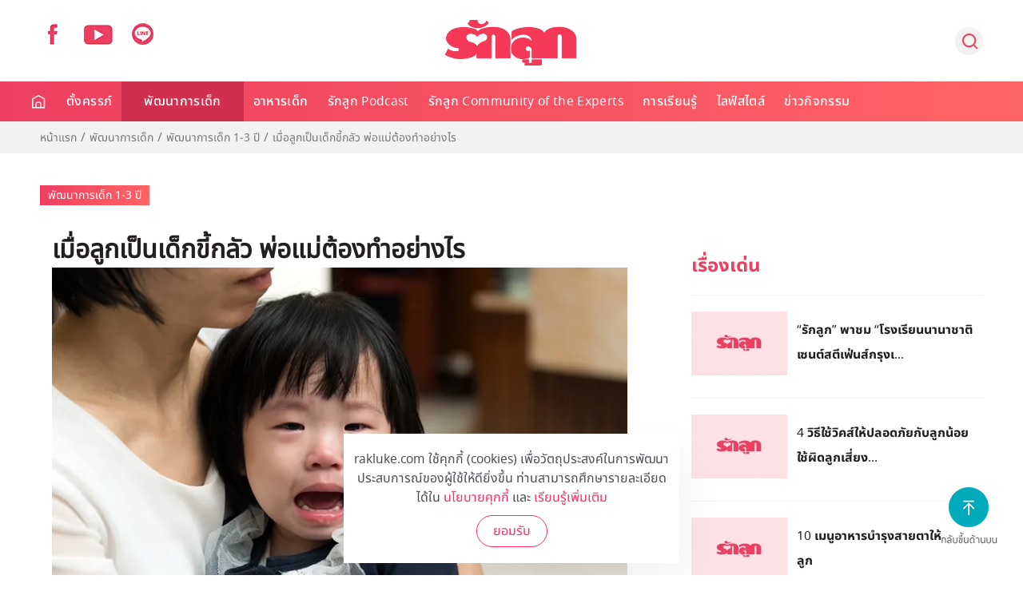

--- FILE ---
content_type: text/html; charset=utf-8
request_url: https://www.rakluke.com/child-development-all/toddler-development/item/2020-03-21-13-20-33.html
body_size: 21316
content:
<!DOCTYPE html>
<html lang="th-th" dir="ltr" vocab="http://schema.org/">
    <head>
        <meta http-equiv="X-UA-Compatible" content="IE=edge">
        <meta name="viewport" content="width=device-width, initial-scale=1">
        <link rel="shortcut icon" href="/images/template/fav96x96.webp">
        <link rel="apple-touch-icon-precomposed" href="/images/template/180x180.webp">
        <meta charset="utf-8" />
	<base href="https://www.rakluke.com/child-development-all/toddler-development/item/2020-03-21-13-20-33.html" />
	<meta name="keywords" content="ขี้กลัว, ลูกกลัวความมืด, ลูกกลัวผี, ลูกกลัวคนแปลกหน้า, ลูกกลัวหนอน, ลูกกลัวจิ้งจก, จินตนาการ, ปัญหาพฤติกรรม, พัฒนาการทางจิตใจ, พัฒนาการทางอารมณ์, การเลี้ยงลูก" />
	<meta name="author" content="Colorpack Dev2" />
	<meta name="description" content="เห็นลูกเล็กๆ ซนแบบนี้แต่เขาก็ขี้กลัวนะคะ มาดูกันว่าลูกกลัวเพราะอะไร และจะแก้ไขการกลัวนั้นได้ด้วยวิธีไหนบ้างอย่างได้ผล" />
	<title>เมื่อลูกเป็นเด็กขี้กลัว พ่อแม่ต้องทำอย่างไร</title>
	<link href="https://www.rakluke.com/child-development-all/toddler-development/item/2020-03-21-13-20-33.html" rel="canonical" />
	<link href="/components/com_flexicontent/librairies/jquery/css/ui-lightness/jquery-ui-1.9.2.css" rel="stylesheet" />
	<link href="/components/com_flexicontent/assets/css/flexicontent.css?391231709c3ac770efd38d078576ff32" rel="stylesheet" />
	<link href="/media/plg_content_osembed/css/osembed.css?637e04f2396ca85e7777a5a7d3b39f03" rel="stylesheet" />
	<link href="/components/com_flexicontent/librairies/bootstrap-toggle/css/bootstrap2-toggle.min.css" rel="stylesheet" />
	<link href="/components/com_flexicontent/assets/css/fcvote.css?391231709c3ac770efd38d078576ff32" rel="stylesheet" />
	<link href="/modules/mod_flexicontent/tmpl/newsupdate/newsupdate.css?391231709c3ac770efd38d078576ff32" rel="stylesheet" />
	<link href="/modules/mod_flexicontent/tmpl_common/module.css?391231709c3ac770efd38d078576ff32" rel="stylesheet" />
	<link href="https://www.rakluke.com/modules/mod_ijoomla_adagency_zone/tmpl/mod_ijoomlazone.css" rel="stylesheet" />
	<link href="https://www.rakluke.com/modules/mod_ijoomla_adagency_zone/tmpl/font-awesome.min.css" rel="stylesheet" />
	<link href="/modules/mod_flexicontent/tmpl/news/news.css?391231709c3ac770efd38d078576ff32" rel="stylesheet" />
	<link href="/components/com_flexicontent/templates/default-item/css/item.css" rel="stylesheet" />
	<link href="/components/com_flexicontent/assets/css/tabber.css?391231709c3ac770efd38d078576ff32" rel="stylesheet" />
	<link href="/plugins/system/jce/css/content.css?4da80e45d8d4a0fa07b64b3978555cf2" rel="stylesheet" />
	<link href="//fonts.googleapis.com/css?family=Open+Sans:400,600,700" rel="stylesheet" />
	<link href="/plugins/system/ampz/ampz/css/ampz.min.css" rel="stylesheet" />
	<link href="https://cdn.jsdelivr.net/npm/flatpickr/dist/flatpickr.min.css" rel="stylesheet" />
	<link href="https://npmcdn.com/flatpickr/dist/themes/material_red.css" rel="stylesheet" />
	<link href="/media/mod_subscriber/css/form.css" rel="stylesheet" />
	<link href="/modules/mod_flexiadvsearch/tmpl_common/module.css?391231709c3ac770efd38d078576ff32" rel="stylesheet" />
	<link href="/components/com_flexicontent/assets/css/flexi_filters.css?391231709c3ac770efd38d078576ff32" rel="stylesheet" />
	<link href="/templates/yootheme_rakluke/css/theme.9.css?v=1754452296" rel="stylesheet" id="theme-style-css" />
	<link href="/templates/yootheme_rakluke/css/custom.css?v=1.22.7" rel="stylesheet" id="theme-custom-css" />
	<link href="/media/widgetkit/wk-styles-7bd23671.css" rel="stylesheet" id="wk-styles-css" />
	<style>

			/* This is via voting field parameter, please edit field configuration to override them */
			.voting-row div.fcvote.fcvote-box-main {
				line-height:24px!important;
			}
			.voting-row div.fcvote.fcvote-box-main > ul.fcvote_list {
				height:24px!important;
				width:120px!important;
			}
			.voting-row div.fcvote.fcvote-box-main > ul.fcvote_list > li.voting-links a,
			.voting-row div.fcvote.fcvote-box-main > ul.fcvote_list > li.current-rating {
				height:24px!important;
				line-height:24px!important;
			}
			.voting-row div.fcvote.fcvote-box-main > ul.fcvote_list,
			.voting-row div.fcvote.fcvote-box-main > ul.fcvote_list > li.voting-links a:hover,
			.voting-row div.fcvote.fcvote-box-main > ul.fcvote_list > li.current-rating {
				background-image:url(/components/com_flexicontent/assets/images/star-medium.webp)!important;
			}
			
			/* This is via voting field parameter, please edit field configuration to override them */
			.voting-row div.fcvote > ul.fcvote_list {
				height:24px!important;
				width:120px!important;
			}
			.voting-row div.fcvote > ul.fcvote_list > li.voting-links a,
			.voting-row div.fcvote > ul.fcvote_list > li.current-rating {
				height:24px!important;
				line-height:24px!important;
			}
			.voting-row div.fcvote > ul.fcvote_list,
			.voting-row div.fcvote > ul.fcvote_list > li.voting-links a:hover,
			.voting-row div.fcvote > ul.fcvote_list > li.current-rating {
				background-image:url(/components/com_flexicontent/assets/images/star-medium.webp)!important;
			}
			.voting-row div.fcvote ul.fcvote_list > .voting-links a.star1 { width: 20%!important; z-index: 6; }
.voting-row div.fcvote ul.fcvote_list > .voting-links a.star2 { width: 40%!important; z-index: 5; }
.voting-row div.fcvote ul.fcvote_list > .voting-links a.star3 { width: 60%!important; z-index: 4; }
.voting-row div.fcvote ul.fcvote_list > .voting-links a.star4 { width: 80%!important; z-index: 3; }
.voting-row div.fcvote ul.fcvote_list > .voting-links a.star5 { width: 100%!important; z-index: 2; }

	#mod_fcitems_box_featured_278 {
	}
	#mod_fcitems_box_featured_278 div.mod_flexicontent_standard_wrapper {
	}
	#mod_fcitems_box_featured_278 div.mod_flexicontent_standard_wrapper_innerbox {
		
	}
	#mod_fcitems_box_standard_278 {
	}
	#mod_fcitems_box_standard_278 div.mod_flexicontent_standard_wrapper {
	}
	#mod_fcitems_box_standard_278 div.mod_flexicontent_standard_wrapper_innerbox {
		
	}#load-btns-inline_sc_1{
			font-family: 'Open Sans', helvetica, arial, sans-serif;

		}
        #ampz_inline_mobile { background-color: #ffffff }
        @media (min-width: 600px) {
            #ampz_inline_mobile {
                display: none!important;
            }
        }
        @media (max-width: 600px) {
            #ampz_inline_mobile {
                display: block!important;
            }
        }.mfp-content{
			font-family: 'Open Sans', helvetica, arial, sans-serif;

		}.mfp-content ul li a {
                border-radius: 5px;
                -moz-border-radius: 5px;
                -webkit-border-radius: 5px;

            }
.grecaptcha-badge { visibility: hidden; }

	</style>
	<script type="application/json" class="joomla-script-options new">{"csrf.token":"62a1d35153bb57aa4655565944c2b55a","system.paths":{"root":"","base":""},"joomla.jtext":{"FLEXI_FORM_IS_BEING_SUBMITTED":"Form is being submitted ...","FLEXI_APPLYING_FILTERING":"Applying Filtering","FLEXI_TYPE_TO_LIST":"... type to list","FLEXI_TYPE_TO_FILTER":" ... type to filter","FLEXI_UPDATING_CONTENTS":"Updating contents ...","FLEXI_NOT_AN_IMAGE_FILE":"FLEXI_NOT_AN_IMAGE_FILE","FLEXI_LOADING_IMAGES":"FLEXI_LOADING_IMAGES","FLEXI_THUMBNAILS":"FLEXI_THUMBNAILS","FLEXI_NO_ITEMS_SELECTED":"FLEXI_NO_ITEMS_SELECTED","FLEXI_ARE_YOU_SURE":"FLEXI_ARE_YOU_SURE","FLEXI_YOUR_BROWSER_DOES_NOT_SUPPORT_AJAX":"Your browser does not support Ajax","FLEXI_LOADING":"loading","FLEXI_ADDED_TO_YOUR_FAVOURITES":"Added to your favourites","FLEXI_YOU_NEED_TO_LOGIN":"You need to login to favour this item. It will be added to your personal Favourites list.","FLEXI_REMOVED_FROM_YOUR_FAVOURITES":"Removed from your favourites","FLEXI_USERS":"users","FLEXI_FAVOURE":"Add to favourites","FLEXI_REMOVE_FAVOURITE":"Remove from your favourites","FLEXI_FAVS_YOU_HAVE_SUBSCRIBED":"You have subscribed","FLEXI_FAVS_CLICK_TO_SUBSCRIBE":"Click to subscribe","FLEXI_TOTAL":"Total"}}</script>
	<script src="/media/system/js/core.js?4da80e45d8d4a0fa07b64b3978555cf2"></script>
	<script src="/media/jui/js/jquery.min.js?4da80e45d8d4a0fa07b64b3978555cf2"></script>
	<script src="/media/jui/js/jquery-noconflict.js?4da80e45d8d4a0fa07b64b3978555cf2"></script>
	<script src="/media/jui/js/jquery-migrate.min.js?4da80e45d8d4a0fa07b64b3978555cf2"></script>
	<script src="/media/jui/js/jquery.ui.core.min.js?4da80e45d8d4a0fa07b64b3978555cf2"></script>
	<script src="/media/jui/js/jquery.ui.sortable.min.js?4da80e45d8d4a0fa07b64b3978555cf2"></script>
	<script src="/components/com_flexicontent/librairies/jquery/js/jquery-ui/jquery.ui.dialog.min.js"></script>
	<script src="/components/com_flexicontent/librairies/jquery/js/jquery-ui/jquery.ui.menu.min.js"></script>
	<script src="/components/com_flexicontent/librairies/jquery/js/jquery-ui/jquery.ui.autocomplete.min.js"></script>
	<script src="/components/com_flexicontent/librairies/jquery/js/jquery-ui/jquery.ui.progressbar.min.js"></script>
	<script src="/media/plg_content_osembed/js/osembed.min.js?637e04f2396ca85e7777a5a7d3b39f03"></script>
	<script src="/components/com_flexicontent/assets/js/tmpl-common.js?391231709c3ac770efd38d078576ff32"></script>
	<script src="/components/com_flexicontent/assets/js/jquery-easing.js?391231709c3ac770efd38d078576ff32"></script>
	
	
	
	<script src="/components/com_flexicontent/assets/js/flexi-lib.js?391231709c3ac770efd38d078576ff32"></script>
	<script src="/components/com_flexicontent/librairies/bootstrap-toggle/js/bootstrap2-toggle.min.js"></script>
	<script src="/components/com_flexicontent/assets/js/fcfav.js?391231709c3ac770efd38d078576ff32"></script>
	<script src="/components/com_flexicontent/assets/js/fcvote.js?391231709c3ac770efd38d078576ff32"></script>
	<script src="/media/jui/js/bootstrap.min.js?4da80e45d8d4a0fa07b64b3978555cf2"></script>
	<script src="https://www.rakluke.com/modules/mod_ijoomla_adagency_zone/includes/helper.js"></script>
	<script src="https://www.rakluke.com/components/com_adagency/includes/js/domready.js"></script>
	<script src="https://www.rakluke.com/modules/mod_ijoomla_adagency_zone/tmpl/jquery.iframetracker.js"></script>
	<script src="/components/com_flexicontent/librairies/masonry/masonry.pkgd.min.js"></script>
	<script src="/components/com_flexicontent/librairies/imagesLoaded/imagesloaded.pkgd.min.js"></script>
	<script src="/components/com_flexicontent/assets/js/tabber-minimized.js?391231709c3ac770efd38d078576ff32"></script>
	<script src="/plugins/system/ampz/ampz/js/ampz.min.js"></script>
	<script src="https://cdn.jsdelivr.net/npm/flatpickr"></script>
	<script src="https://npmcdn.com/flatpickr/dist/l10n/th.js"></script>
	<script src="https://www.google.com/recaptcha/api.js?render=6LeZbakZAAAAADCV_wqE5AAwiAe8KatRBEf_hmHa"></script>
	<script src="/templates/yootheme/cache/scripts-aed28abc.js?v=1.22.7"></script>
	<script src="/templates/yootheme/vendor/yootheme/theme-cookie/app/cookie.min.js?v=1.22.7" defer></script>
	<script src="/media/widgetkit/uikit2-1da63884.js"></script>
	<script src="/media/widgetkit/wk-scripts-12c56fbf.js"></script>
	<script>

				function cc_ads_insert_1() {
					jQuery(function() {
						jQuery('#mod_fcitems_box_standard_91, #mod_fcitems_box_standard_177').each(function() {
							var _this = this;
							jQuery.get('index.php?option=com_adagency&controller=adagencyAds&task=remote_ad&tmpl=component&format=raw&zid=203', function(response) {
								var $ad = jQuery(response).find('a');
								var $eq = jQuery(_this).find('.mod_flexicontent_standard_wrapper').eq(2);
								
								if(!$ad.length)
									return false;
								
								if(_this.id == 'mod_fcitems_box_standard_91') {
									$ad.find('img').attr('style', 'width: 100%;');
								}
								
								var item = '<div class="mod_flexicontent_standard_wrapper odd cols_3 ccadsinsert" style="' + ((_this.id == 'mod_fcitems_box_standard_177') ? 'height: 100% !important;' : '') + '">' +
												'<div class="mod_flexicontent_standard_wrapper_innerbox">' +					
													'<div class="image_standard fc_stretch ' + ((_this.id == 'mod_fcitems_box_standard_177') ? '' : 'fc_clear') + '" ' + (_this.id == 'mod_fcitems_box_standard_177' ? 'style="text-align: center;"' : '') + '>' +
														$ad[0].outerHTML + 
													'</div>' +
													'<div class="content_standard ">' +
														'<div class="fcitem_title_box">' +
															'<span class="fcitem_title">' +
															'</span>' +
														'</div>' +
														'<div class="clearfix"></div> ' +
													'</div>' +
												'</div>' +
											'</div>';
								
								jQuery(item).insertBefore($eq);
								
								var container = document.querySelector('div#' + _this.id);
								var msnry;
								if (container) {
									imagesLoaded( container, function() {
										if(typeof(Masonry) !== 'undefined')
											msnry = new Masonry( container );
									});
								}
							});
						});
					});						
				}	
				function cc_ads_insert_2() {
					jQuery(function() {
						jQuery('#mod_fcitems_box_standard_91, #mod_fcitems_box_standard_177').each(function() {
							var _this = this;
							jQuery.get('index.php?option=com_adagency&controller=adagencyAds&task=remote_ad&tmpl=component&format=raw&zid=204', function(response) {
								var $ad = jQuery(response).find('a');
								var $eq = jQuery(_this).find('.mod_flexicontent_standard_wrapper').eq(8);
								
								if(!$ad.length)
									return false;
								
								if(_this.id == 'mod_fcitems_box_standard_91') {
									$ad.find('img').attr('style', 'width: 100%;');
								}
								
								var item = '<div class="mod_flexicontent_standard_wrapper odd cols_3 ccadsinsert" style="' + ((_this.id == 'mod_fcitems_box_standard_177') ? 'height: 100% !important;' : '') + '">' +
												'<div class="mod_flexicontent_standard_wrapper_innerbox">' +					
													'<div class="image_standard fc_stretch ' + ((_this.id == 'mod_fcitems_box_standard_177') ? '' : 'fc_clear') + '" ' + (_this.id == 'mod_fcitems_box_standard_177' ? 'style="text-align: center;"' : '') + '>' +
														$ad[0].outerHTML + 
													'</div>' +
													'<div class="content_standard ">' +
														'<div class="fcitem_title_box">' +
															'<span class="fcitem_title">' +
															'</span>' +
														'</div>' +
														'<div class="clearfix"></div> ' +
													'</div>' +
												'</div>' +
											'</div>';
								
								jQuery(item).insertBefore($eq);
								
								var container = document.querySelector('div#' + _this.id);
								var msnry;
								if (container) {
									imagesLoaded( container, function() {
										if(typeof(Masonry) !== 'undefined')
											msnry = new Masonry( container );
									});
								}
							});
						});
					});					
				}
				function cc_ads_insert_4() {
					jQuery(function() {
						if(jQuery('#flexicontent.fccategory').length) {
							jQuery.get('index.php?option=com_adagency&controller=adagencyAds&task=remote_ad&tmpl=component&format=raw&zid=', function(response) {
								var $ad = jQuery(response).find('a');
								var $eq = jQuery('.fc_bloglist_item').eq();
								
								if(!$ad.length)
									return false;
								
								$ad.find('img').attr('style', 'width: 100%;');
								
								var item = '<li class="fc_bloglist_item ccadsinsert">' +
												'<div class="lineinfo image_descr">' +
													'<div>' +
														$ad[0].outerHTML + 
													'</div>' +
												'</div>' +
											'</li>';
								
								jQuery(item).insertBefore($eq);
							});
						}        
					});					
				}
					function cc_ads_insert_mapping() {
						var mapping = [["8","221"],["9","221"],["10","221"],["11","221"],["12","221"],["13","221"],["14","221"],["15","225"],["16","225"],["17","225"],["18","225"],["19","229"],["20","229"],["21","229"],["22","229"],["23","233"],["26","237"],["27","241"],["28","241"],["29","241"],["50","241"],["30","245"],["31","245"],["32","245"],["33","245"],["34","245"],["35","249"],["36","249"],["37","249"]];
						jQuery(function() {
							for(var i in mapping) {
								var catid = mapping[i][0],
									zoneid = mapping[i][1],
									index = 3;
									
								if(jQuery('#flexicontent.fccategory.fccat' + catid).length) {
									jQuery.get('index.php?option=com_adagency&controller=adagencyAds&task=remote_ad&tmpl=component&format=raw&zid=' + zoneid, function(response) {
										var $ad = jQuery(response).find('a');
										var $eq = jQuery('.fc_bloglist_item').eq(index);
										
										if(!$ad.length)
											return false;
										
										$ad.find('img').attr('style', 'width: 100%;');
										
										var item = '<li class="fc_bloglist_item ccadsinsert">' +
														'<div class="lineinfo image_descr">' +
															'<div>' +
																$ad[0].outerHTML + 
															'</div>' +
														'</div>' +
													'</li>';
										
										jQuery(item).insertBefore($eq);
									});
								}
							}
						});
					}
				
        jQuery(function() {
			cc_ads_insert_1();
        });
                
		jQuery(function() {
			setTimeout(cc_ads_insert_2, 500);
        });
                
		jQuery(function() {
			cc_ads_insert_mapping();     
		});
                
				var jbase_url_fc = "https:\/\/www.rakluke.com\/";
				var jroot_url_fc = "https:\/\/www.rakluke.com\/";
				var jclient_path_fc = "";
			
					var fc_sef_lang = 'th';
					var fc_root_uri = '';
					var fc_base_uri = '';
					var FC_URL_VARS = [];

					// To be removed ... in v3.3.x
					var _FC_GET = {"view":"item","option":"com_flexicontent"};
				
					jQuery(document).ready(function(){
						jQuery('input.fc_checkboxtoggle').bootstrapToggle();
					});
				jQuery(function($){ initTooltips(); $("body").on("subform-row-add", initTooltips); function initTooltips (event, container) { container = container || document;$(container).find(".hasTooltip").tooltip({"html": true,"container": "body"});} });
		jQuery(document).ready(function(){
			var container = document.querySelector('div#mod_fcitems_box_featured_278');
			var msnry;
			// initialize Masonry after all images have loaded
			if (container) {
				imagesLoaded( container, function() {
					msnry = new Masonry( container );
				});
			}
		});
		 document.write('<style type="text/css">.fctabber{display:none;}<\/style>'); 
		var fc_validateOnSubmitForm = 1;
	var ampzSettings = {"ampzCounts":"","ampzNetworks":["facebook","twitter","line"],"ampzEntranceDelay":"1.5s","ampzEntranceDelayMobile":"1.5s","ampzMobileOnlyButtons":"","ampzMobileWidth":"600","ampzFlyinEntranceEffect":"ampz_flyin_right bounceInUp","ampzThresholdTotalShares":"0","ampzBaseUrl":"https:\/\/www.rakluke.com\/","ampzShareUrl":"https%3A%2F%2Fwww.rakluke.com%2Fchild-development-all%2Ftoddler-development%2Fitem%2F2020-03-21-13-20-33.html","ampzOpenInNewTab":"","ampzFbAT":"0","ampzCacheLifetime":"3600","ampzCachedCounts":"","ampzFlyInTriggerBottom":"","ampzFlyInTriggerTime":"","ampzFlyInTriggerTimeSeconds":"10000","ampzActiveComponent":"com_flexicontent","ampzFlyInDisplayMobile":"","ampzInlineDisplayMobile":"","ampzInlineDisableExpandOnHover":"","ampzSidebarDisplayMobile":"","ampzFlyInCookieType":"never","ampzFlyInCookieDuration":"5","ampzSideBarVisibility":"inline","ampzMobileVisibility":"inline","ampzSideBarStartClosed":""};
	jQuery(document).ready(function() {
		jQuery('#tm-mobile .uk-nav-default ul.uk-nav-sub').hide();
		jQuery('#tm-mobile .uk-nav-default > li.uk-parent').not('.js-accordion').addClass('js-accordion');
		jQuery('#tm-mobile .uk-nav-default > li.uk-parent.js-accordion').on('click', function(e) {
			e.preventDefault();
			var _this = this;
			var $items = jQuery(_this).find('ul.uk-nav-sub li a');
			var $ul = jQuery('<ul></ul>').addClass('uk-nav uk-nav-default uk-nav-parent-icon');
			
			var $headdrop = jQuery('<li class="js-accordion"></li>')
				.html('<a class="headback" tabindex="0"><span class="uk-margin-small-right uk-icon"  uk-icon="icon: chevron-left; ratio: 1.5" ></span> ' + $items.first().text() + '</a>')
				.on('click', function() {
					jQuery('#tm-mobile .uk-panel#module-0').show();
					jQuery('#tm-mobile .uk-panel#module-x').remove();
				});

			$ul.append($headdrop);
			
			$ul.append('<li class="js-accordion"><a href="' + $items.first().attr('href') + '">ดูทั้งหมด</a></li>');
			
			$items.not('.headdrop').each(function() {
				var $item = jQuery(this);
				var $li = jQuery('<li class="js-accordion"></li>');
				$li.on('click', function() {
					location.href = $item.attr('href');
				});
				$li.append(jQuery('<a tabindex="0">' + $item.text() + '</a>'));
				$ul.append($li);
			});
			
			jQuery('#tm-mobile .uk-panel#module-0').hide();
			jQuery('#tm-mobile .uk-first-column').append(jQuery('<div class="uk-panel" id="module-x"></div>').append($ul));
			jQuery(document).scrollTop(0);
			
			return false;
		});
	});

	var subscriber_status = 1;
	document.addEventListener("DOMContentLoaded", function(event) {
		var subscriber_email = document.getElementById('subscriber_email');
		var subscriber_due_date = document.getElementById('subscriber_due_date');
		var subscriber_birth_date = document.getElementById('subscriber_birth_date');
		
		document.getElementsByName('subscriber_status').forEach((x) => {
			x.addEventListener('change', function() {
				if(this.value == 1) {
					subscriber_due_date.style.display = 'none';
					subscriber_birth_date.style.display = 'none';
				} else if(this.value == 2) {
					subscriber_due_date.style.display = 'block';
					subscriber_birth_date.style.display = 'none';
				} else {
					subscriber_due_date.style.display = 'none';
					subscriber_birth_date.style.display = 'block';
				}
				
				subscriber_status = this.value;
			});
		});
		
		flatpickr("#subscriber_due_date", {locale: 'th'});
		flatpickr("#subscriber_birth_date", {locale: 'th'});
	});
	
	function subscriber_validate() {
		if(!subscriber_email.value) {
			alert('กรุณาระบุอีเมล์ของคุณ');
			subscriber_email.focus();
			return false;
		}
		
		const re = /^(([^<>()\[\]\.,;:\s@"]+(\.[^<>()\[\]\.,;:\s@"]+)*)|(".+"))@((\[[0-9]{1,3}\.[0-9]{1,3}\.[0-9]{1,3}\.[0-9]{1,3}\])|(([a-zA-Z\-0-9]+\.)+[a-zA-Z]{2,}))$/;
		if(!re.test(String(subscriber_email.value).toLowerCase())) {
			alert('ระบุอีเมล์ไม่ถูกต้อง');
			subscriber_email.focus();
			return false;
		}
		
		if(subscriber_status == 2 && !subscriber_due_date.value) {
			alert('กรุณาระบุกำหนดการคลอดของคุณ');
			subscriber_due_date.focus();
			return false;
		} 
		
		if(subscriber_status == 3 && !subscriber_birth_date.value) {
			alert('กรุณาระบุวันเกิดลูก');
			subscriber_birth_date.focus();
			return false;
		}
		
		return true;
	}

	jQuery(document).ready(function() {
		jQuery('#module_98 #subscriber_form').submit(function(event) {
			event.preventDefault();
			
			if(subscriber_validate()) {
				grecaptcha.ready(function() {
					grecaptcha.execute('6LeZbakZAAAAADCV_wqE5AAwiAe8KatRBEf_hmHa', {action: 'subscribe_newsletter'}).then(function(token) {
						jQuery('#module_98 #subscriber_form').prepend('<input type="hidden" name="token" value="' + token + '">');
						jQuery('#module_98 #subscriber_form').prepend('<input type="hidden" name="action" value="subscribe_newsletter">');
						jQuery('#module_98 #subscriber_form').unbind('submit').submit();
					});
				});	
			}
		});
	});

		jQuery(document).ready(function() {
			jQuery("#default_form_94 input:not(.fc_autosubmit_exclude):not(.select2-input), #default_form_94 select:not(.fc_autosubmit_exclude)").on("change", function() {
				var form=document.getElementById("default_form_94");
				adminFormPrepare(form, 1);
			});
		});
	
		jQuery(document).ready(function() {
			jQuery("#default_form_215 input:not(.fc_autosubmit_exclude):not(.select2-input), #default_form_215 select:not(.fc_autosubmit_exclude)").on("change", function() {
				var form=document.getElementById("default_form_215");
				adminFormPrepare(form, 1);
			});
		});
	document.addEventListener('DOMContentLoaded', function() {
Array.prototype.slice.call(document.querySelectorAll('a span[id^="cloak"]')).forEach(function(span) {
    span.innerText = span.textContent;
});
});
	</script>
	
	<meta property="og:description" content="เห็นลูกเล็กๆ ซนแบบนี้แต่เขาก็ขี้กลัวนะคะ มาดูกันว่าลูกกลัวเพราะอะไร และจะแก้ไขการกลัวนั้นได้ด้วยวิธีไหนบ้างอย่างได้ผล" />
	<meta property="og:title" content="เมื่อลูกเป็นเด็กขี้กลัว พ่อแม่ต้องทำอย่างไร" />
	<script>
  UIkit.util.ready(function () {
	UIkit.sticky('.tm-header', {media: 768, showOnUp: false, animation: 'uk-animation-slide-top', clsActive: 'uk-navbar-sticky'});
	UIkit.sticky('.tm-toolbar', {media: 768, showOnUp: false, animation: 'uk-animation-slide-top', clsActive: 'uk-navbar-sticky'});
 
  });
  </script>
<script>
UIkit.util.ready(function () {
    UIkit.scrollspy('#sticky-to-top', { cls: 'sticky-to-top', repeat: true });
});

function stickyToTop() {
      var doc = document.documentElement;
      var top = (window.pageYOffset || doc.scrollTop)  - (doc.clientTop || 0);
      var stickyEl = document.getElementById('sticky-to-top');

      if (top > 500) {
          stickyEl.classList.add('sticky-to-top');
      } else {
          stickyEl.classList.remove('sticky-to-top');
      }

  }

  document.addEventListener('DOMContentLoaded', function() {
      stickyToTop();
  });

  window.addEventListener('scroll', function() {
      stickyToTop();
  });
  </script>
	<!-- BOF Socialmeta plugin for Joomla! https://github.com/vistamedia/socialmeta -->
	<!-- Google structured data -->
	<script type="application/ld+json">{"@context":"http:\/\/schema.org\/","@type":"Article","image":{"@type":"ImageObject","url":"https:\/\/www.rakluke.com\/images\/file_manager\/mmpd\/1_3_article\/3378.jpg","width":800,"height":534,"fileFormat":"image\/jpeg"},"mainEntityOfPage":"https:\/\/www.rakluke.com\/child-development-all\/toddler-development\/item\/2020-03-21-13-20-33.html","inLanguage":"th-TH","author":{"@type":"Person","name":"Colorpack Dev2"},"articleSection":"\u0e1e\u0e31\u0e12\u0e19\u0e32\u0e01\u0e32\u0e23\u0e40\u0e14\u0e47\u0e01 1-3 \u0e1b\u0e35","dateModified":"-0001-11-30T00:00:00+0642","datePublished":"2020-03-21T13:20:33+0700","headline":"\u0e40\u0e21\u0e37\u0e48\u0e2d\u0e25\u0e39\u0e01\u0e40\u0e1b\u0e47\u0e19\u0e40\u0e14\u0e47\u0e01\u0e02\u0e35\u0e49\u0e01\u0e25\u0e31\u0e27 \u0e1e\u0e48\u0e2d\u0e41\u0e21\u0e48\u0e15\u0e49\u0e2d\u0e07\u0e17\u0e33\u0e2d\u0e22\u0e48\u0e32\u0e07\u0e44\u0e23","name":"\u0e40\u0e21\u0e37\u0e48\u0e2d\u0e25\u0e39\u0e01\u0e40\u0e1b\u0e47\u0e19\u0e40\u0e14\u0e47\u0e01\u0e02\u0e35\u0e49\u0e01\u0e25\u0e31\u0e27 \u0e1e\u0e48\u0e2d\u0e41\u0e21\u0e48\u0e15\u0e49\u0e2d\u0e07\u0e17\u0e33\u0e2d\u0e22\u0e48\u0e32\u0e07\u0e44\u0e23","description":"\u0e40\u0e2b\u0e47\u0e19\u0e25\u0e39\u0e01\u0e40\u0e25\u0e47\u0e01\u0e46 \u0e0b\u0e19\u0e41\u0e1a\u0e1a\u0e19\u0e35\u0e49\u0e41\u0e15\u0e48\u0e40\u0e02\u0e32\u0e01\u0e47\u0e02\u0e35\u0e49\u0e01\u0e25\u0e31\u0e27\u0e19\u0e30\u0e04\u0e30 \u0e21\u0e32\u0e14\u0e39\u0e01\u0e31\u0e19\u0e27\u0e48\u0e32\u0e25\u0e39\u0e01\u0e01\u0e25\u0e31\u0e27\u0e40\u0e1e\u0e23\u0e32\u0e30\u0e2d\u0e30\u0e44\u0e23 \u0e41\u0e25\u0e30\u0e08\u0e30\u0e41\u0e01\u0e49\u0e44\u0e02\u0e01\u0e32\u0e23\u0e01\u0e25\u0e31\u0e27\u0e19\u0e31\u0e49\u0e19\u0e44\u0e14\u0e49\u0e14\u0e49\u0e27\u0e22\u0e27\u0e34\u0e18\u0e35\u0e44\u0e2b\u0e19\u0e1a\u0e49\u0e32\u0e07\u0e2d\u0e22\u0e48\u0e32\u0e07\u0e44\u0e14\u0e49\u0e1c\u0e25"}</script>
	<!-- og common meta -->
	<meta property="og:site_name" content="รักลูก - ตั้งครรภ์ อายุครรภ์ ตั้งชื่อลูก พัฒนาการเด็ก เมนูอาหารเด็ก ของใช้เด็ก Rakluke " />
	<meta property="og:type" content="article" />
	<meta property="og:url" content="https://www.rakluke.com/child-development-all/toddler-development/item/2020-03-21-13-20-33.html" />
	<meta property="og:locale" content="th_TH" />
	<meta property="og:updated_time" content="-0001-11-30T00:00:00+0642" />
	<meta property="og:image" content="https://www.rakluke.com/images/file_manager/mmpd/1_3_article/3378.webp" />
	<meta name="twitter:image" content="https://www.rakluke.com/images/file_manager/mmpd/1_3_article/3378.webp" />
	<meta property="og:image:width" content="800" />
	<meta property="og:image:height" content="534" />
	<meta property="og:image:type" content="image/jpeg" />
	<!-- og:article specific meta -->
	
	<meta property="article:publisher" content="https://www.facebook.com/raklukeclub" />
	<meta property="article:modified_time" content="-0001-11-30T00:00:00+0642" />
	<meta property="article:published_time" content="2020-03-21T13:20:33+0700" />
	<meta property="article:section" content="พัฒนาการเด็ก 1-3 ปี" />
	<!-- Facebook specific -->
	<!-- Twitter Specific -->
	<meta name="twitter:card" content="summary_large_image" />
	<meta name="twitter:title" content="เมื่อลูกเป็นเด็กขี้กลัว พ่อแม่ต้องทำอย่างไร" />
	<meta name="twitter:description" content="เห็นลูกเล็กๆ ซนแบบนี้แต่เขาก็ขี้กลัวนะคะ มาดูกันว่าลูกกลัวเพราะอะไร และจะแก้ไขการกลัวนั้นได้ด้วยวิธีไหนบ้างอย่างได้ผล" />
	<!-- EOF Socialmeta plugin for Joomla! https://github.com/vistamedia/socialmeta -->
	<script type="application/javascript" src="//anymind360.com/js/2191/ats.js"></script>
<!-- Global site tag (gtag.js) - Google Analytics -->
<script async src="https://www.googletagmanager.com/gtag/js?id=UA-59781188-1"></script>
<script>
  window.dataLayer = window.dataLayer || [];
  function gtag(){dataLayer.push(arguments);}
  gtag('js', new Date());

  gtag('config', 'UA-59781188-1');
</script>
<!-- Google Tag Manager -->
<script>(function(w,d,s,l,i){w[l]=w[l]||[];w[l].push({'gtm.start':
new Date().getTime(),event:'gtm.js'});var f=d.getElementsByTagName(s)[0],
j=d.createElement(s),dl=l!='dataLayer'?'&l='+l:'';j.async=true;j.src=
'https://www.googletagmanager.com/gtm.js?id='+i+dl;f.parentNode.insertBefore(j,f);
})(window,document,'script','dataLayer','GTM-NW4CHZD');</script>
<!-- End Google Tag Manager -->
<!-- Facebook Pixel Code -->
<script>
!function(f,b,e,v,n,t,s)
{if(f.fbq)return;n=f.fbq=function(){n.callMethod?
n.callMethod.apply(n,arguments):n.queue.push(arguments)};
if(!f._fbq)f._fbq=n;n.push=n;n.loaded=!0;n.version='2.0';
n.queue=[];t=b.createElement(e);t.async=!0;
t.src=v;s=b.getElementsByTagName(e)[0];
s.parentNode.insertBefore(t,s)}(window, document,'script',
'https://connect.facebook.net/en_US/fbevents.js');
fbq('init', '1004749669928164');
fbq('track', 'PageView');
</script>
<noscript><img height="1" width="1" style="display:none"
src="https://www.facebook.com/tr?id=1004749669928164&ev=PageView&noscript=1"
/></noscript>
<!-- End Facebook Pixel Code -->
<style>.AdAsia {display:inherit !important;max-width:max-content;max-height:max-content;width:100%;height:100%;margin:25px auto;} .AdA_Mid:before {content:'Advertisement';margin:0 auto 5px;text-align: center;display:block;font-size:small;color:#2f2f2f;letter-spacing:1px}</style>
<script data-ad-client="ca-pub-3252081900161553" async src="https://pagead2.googlesyndication.com/pagead/js/adsbygoogle.js"></script>
<style>
.btn-sticky-bottom,.sticky_bottom{background:#f2f2f2;text-align:center;left:0}.sticky_bottom{left:0;position:fixed;bottom:0;width:100%;max-width:1024px;z-index:999;padding:5px 0 0;box-sizing:border-box}.btn-sticky-bottom{position:absolute;top:-15px;padding:5px 10px 10px;border-radius:100%;z-index:888;left:50%;margin-left:-15px}.ads-sticky-bottom{position:relative;z-index:999;-webkit-transition:all .5s;-moz-transition:all .5s;-ms-transition:all .5s;-o-transition:all .5s;transition:all .5s;overflow:hidden;display:inline-block}
</style>
    <script>
var width=window.innerWidth||document.documentElement.clientWidth;function show_hide_ads(t){var e=t.parentNode.getElementsByClassName("ads-sticky-bottom")[0];"ads-sticky-bottom trans"==e.className?(e.style.height=e.getAttribute("data-height")+"px",setTimeout(function(){document.getElementsByClassName("ads-sticky-bottom")[0].className="ads-sticky-bottom"},500)):(e.className="ads-sticky-bottom trans",e.style.height="0px")}
    if (width<468) {
        document.write('<div class="sticky_bottom"><a href="#" rel="nofollow" onclick="show_hide_ads(this)" class="btn-sticky-bottom"><img src="https://lh3.googleusercontent.com/-0YrvmNnIW9g/W1fvnbZdB6I/AAAAAAAAAFk/dRTc1G8IfrASefgbxpSrruc7GyKncN-7QCLcBGAs/h240/button_sticky.png"></a><div class="ads-sticky-bottom" style="height:auto;" data-height="50"><div style="width:320px;height:auto;background:#fff;">');

    document.write("<div id='div-gpt-ad-1598859817773-0' style='height:auto; width:320px;'>");
   
    googletag.cmd.push(function(){googletag.display("div-gpt-ad-1598859817773-0")})
    document.write("</div>");
   
    document.write("</div></div></div>");
    }
    </script>
     <!-- END_AdAsia_Anchor_Ad_Tag -->
<script src="https://cdn.pagesense.io/js/raklukeplus/9f90bee879da446aaa2145c13ff7a031.js"></script>
<script type="text/javascript">
    (function(c,l,a,r,i,t,y){
        c[a]=c[a]||function(){(c[a].q=c[a].q||[]).push(arguments)};
        t=l.createElement(r);t.async=1;t.src="https://www.clarity.ms/tag/"+i;
        y=l.getElementsByTagName(r)[0];y.parentNode.insertBefore(t,y);
    })(window, document, "clarity", "script", "oyv9tvqn48");
</script>

    
<!--[if lte IE 11]><script src="/media/system/js/polyfill.event.js?4da80e45d8d4a0fa07b64b3978555cf2"></script><![endif]-->
<!--[if lte IE 11]><script src="/media/system/js/polyfill.classlist.js?4da80e45d8d4a0fa07b64b3978555cf2"></script><![endif]-->
<!--[if lte IE 11]><script src="/media/system/js/polyfill.map.js?4da80e45d8d4a0fa07b64b3978555cf2"></script><![endif]-->
<!--[if IE 8]>
				<link href="/components/com_flexicontent/assets/css/ie8.css?391231709c3ac770efd38d078576ff32" rel="stylesheet" />
				<![endif]-->
</head>
    <body class="item-id-683 item-catid-17 type-id-1 type-alias-article ">

        
        


        <div class="tm-page">

                        
<div class="tm-header-mobile uk-hidden@m">


    <div class="uk-navbar-container">
        <nav uk-navbar>

                        <div class="uk-navbar-left">

                
                                <a class="uk-navbar-toggle" href="#tm-mobile" uk-toggle="animation: true">
                    <div uk-navbar-toggle-icon></div>
                                    </a>
                
                
            </div>
            
                        <div class="uk-navbar-center">
                <a class="uk-navbar-item uk-logo" href="https://www.rakluke.com">
                    <img alt src="/templates/yootheme/cache/logo-mobile-e85d7ec6.webp" srcset="/templates/yootheme/cache/logo-mobile-e85d7ec6.webp 87w" sizes="(min-width: 87px) 87px" data-width="87" data-height="32">                </a>
            </div>
            
            <div class="uk-navbar-right">
                
<div class="uk-child-width-1-1" uk-grid>    <div>
<div class="uk-panel" id="module-215">

    
    
	<div class="mod_flexiadvsearch_wrapper mod_flexiadvsearch_wrap" id="mod_flexiadvsearch_default215">

<!--
	 <a class="search-toolbar" type="button" uk-toggle="target: #toggle-animation; animation: uk-animation-slide-right; queued: true"><img src="/images/template/Search.webp" alt="Search" /></a> 
-->


		<form class="mod_flexiadvsearch" name="default_form_215" id="default_form_215" action="/search.html" method="post" role="search">
			<div class="search">
				<input name="option" type="hidden" value="com_flexicontent" />
				<input name="view" type="hidden" value="search" />
 				<span class="fc_filter_html fc_text_search">
				
					<input type="text"
						data-txt_ac_lang="th-TH"
						id="mod_search_searchword-215" class="fc_text_filter fc_index_complete_simple fc_basic_complete "
						placeholder="" name="q"  size="20" maxlength="200" value="" aria-label="Search ..."  /><input type="submit" value="Go" style="position:absolute; left:-9999px;" onclick="this.form.q.focus();" />				</span>
			</div>

 
	</form>
	</div>


	
</div>
</div></div>
            </div>



            
        </nav>
    </div>

    
                <div class="uk-position-relative tm-header-mobile-slide">
        
        <div id="tm-mobile" class="uk-position-top" hidden>
            <div class="uk-background-default uk-padding">

                
<div class="uk-child-width-1-1" uk-grid>    <div>
<div class="uk-panel" id="module-0">

    
    
<ul class="uk-nav uk-nav-default">
    
	<li><a href="/"><img src="/images/template/Home.webp" alt="หน้าหลัก">หน้าหลัก</a></li>
	<li class="uk-parent"><a href="/pregnancy-all/pregnancy.html" class="threecol">ตั้งครรภ์</a>
	<ul class="uk-nav-sub">

		<li><a href="/pregnancy-all/pregnancy.html" class="headdrop">ตั้งครรภ์</a></li>
		<li><a href="/pregnancy-all/getting-pregnant.html"><img src="/images/template/menu/01/getting-pregnant.webp" alt="อยากมีลูก">อยากมีลูก</a></li>
		<li><a href="/pregnancy-all/pregnancy-health.html"><img src="/images/template/menu/01/pregnancy-health.webp" alt="สุขภาพครรภ์">สุขภาพครรภ์</a></li>
		<li><a href="/pregnancy-all/pregnancy-nutrition.html"><img src="/images/template/menu/01/pregnancy-nutrition.webp" alt="อาหารคนท้อง">อาหารคนท้อง</a></li>
		<li><a href="/pregnancy-all/birth.html"><img src="/images/template/menu/01/birth.webp" alt="การคลอดลูก">การคลอดลูก</a></li>
		<li><a href="/pregnancy-all/breastfeeding.html"><img src="/images/template/menu/01/breastfeeding.webp" alt="นมแม่">นมแม่</a></li>
		<li><a href="/pregnancy-all/baby-name.html"><img src="/images/template/menu/01/baby-name.webp" alt="ตั้งชื่อลูก">ตั้งชื่อลูก</a></li></ul></li>
	<li class="uk-active uk-parent"><a href="/child-development-all/child-development.html" class="threecol">พัฒนาการเด็ก</a>
	<ul class="uk-nav-sub">

		<li><a href="/child-development-all/child-development.html" class="headdrop">พัฒนาการเด็ก</a></li>
		<li><a href="/child-development-all/baby-development.html"><img src="/images/template/menu/02/baby-development.webp" alt="พัฒนาการเด็ก 0-1 ปี">พัฒนาการเด็ก 0-1 ปี</a></li>
		<li class="uk-active"><a href="/child-development-all/toddler-development.html"><img src="/images/template/menu/02/toddler-development.webp" alt="พัฒนาการเด็ก 1-3 ปี">พัฒนาการเด็ก 1-3 ปี</a></li>
		<li><a href="/child-development-all/kid-development.html"><img src="/images/template/menu/02/kid-development.webp" alt="พัฒนาการเด็ก 3-6 ปี">พัฒนาการเด็ก 3-6 ปี</a></li></ul></li>
	<li class="uk-parent"><a href="/child-nutrition-all/child-nutrition.html">อาหารเด็ก</a>
	<ul class="uk-nav-sub">

		<li><a href="/child-nutrition-all/child-nutrition.html" class="headdrop">อาหารเด็ก</a></li>
		<li><a href="/child-nutrition-all/baby-nutrition.html"><img src="/images/template/menu/03/baby-nutrition.webp" alt="อาหารเด็ก 6 เดือน –1 ปี">อาหารเด็ก 6 เดือน –1 ปี</a></li>
		<li><a href="/child-nutrition-all/toddler-nutrition.html"><img src="/images/template/menu/03/toddler-nutrition.webp" alt="อาหารเด็ก 1-3 ปี">อาหารเด็ก 1-3 ปี</a></li>
		<li><a href="/child-nutrition-all/kid-nutrition.html"><img src="/images/template/menu/03/kid-nutrition.webp" alt="อาหารเด็ก 3-6 ปี">อาหารเด็ก 3-6 ปี</a></li></ul></li>
	<li class="uk-parent"><a href="/all-podcast/rakluke-podcast.html">รักลูก Podcast</a>
	<ul class="uk-nav-sub">

		<li><a href="/all-podcast/rakluke-podcast.html" class="headdrop">รักลูก Podcast</a></li>
		<li><a href="/all-podcast/the-expert-talk-podcast.html"><img src="/images/2021/expert-podcast/Fianl_Menu_Bar_Thumb_180x119_2.webp" alt="รักลูก The Expert PODCAST">รักลูก The Expert PODCAST</a></li>
		<li><a href="/all-podcast/mom-s-issue.html"><img src="/images/template/menu/04/Mom-Issue.webp" alt="Mom's Issue">Mom's Issue</a></li></ul></li>
	<li class="uk-parent"><a href="/community-of-the-experts.html">รักลูก Community of the Experts</a>
	<ul class="uk-nav-sub">

		<li><a href="/community-of-the-experts.html" class="headdrop">รักลูก Community of the Experts</a></li>
		<li><a href="/community-of-the-experts/pregnancy-must-know.html"><img src="/images/template/menu/05/program-logo/menu-logo20/MenuBar_pregnancy.webp" alt="แม่ท้องต้องรู้">แม่ท้องต้องรู้</a></li>
		<li><a href="/community-of-the-experts/baby-clinic.html"><img src="/images/template/menu/05/program-logo/menu-logo20/MenuBar_Baby.webp" alt="คลินิกเบบี้">คลินิกเบบี้</a></li>
		<li><a href="/community-of-the-experts/baby-name.html"><img src="/images/template/menu/05/program-logo/menu-logo20/MenuBar_Name.webp" alt="ตั้งชื่อลูก">ตั้งชื่อลูก</a></li>
		<li><a href="/community-of-the-experts/healthy-kid.html"><img src="/images/template/menu/05/program-logo/menu-logo20/MenuBar_HealthyKids.webp" alt="The Healthy Kid">The Healthy Kid</a></li>
		<li><a href="/community-of-the-experts/ef-with-dr-prasert.html"><img src="/images/template/menu/05/program-logo/menu-logo20/MenuBar_DRPrasert.webp" alt="Q&amp;A กับคุณหมอประเสริฐ">Q&amp;A กับคุณหมอประเสริฐ</a></li>
		<li><a href="/community-of-the-experts/ef-activity.html"><img src="/images/template/menu/05/program-logo/menu-logo20/MenuBar_EF.webp" alt="Do ดี มี EF">Do ดี มี EF</a></li>
		<li><a href="/community-of-the-experts/special-child.html"><img src="/images/template/menu/05/program-logo/menu-logo20/MenuBar_SpecialKids.webp" alt="รักลูกเป็นพิเศษ">รักลูกเป็นพิเศษ</a></li>
		<li><a href="/community-of-the-experts/teeth-health.html"><img src="/images/template/menu/05/program-logo/menu-logo20/MenuBar_FUN.webp" alt="ฟัน Fun Story">ฟัน Fun Story</a></li></ul></li>
	<li class="uk-parent"><a href="/learning-all/learning.html">การเรียนรู้</a>
	<ul class="uk-nav-sub">

		<li><a href="/learning-all/school.html"><img src="/images/template/menu/06/school-review.webp" alt="แนะนำโรงเรียน">แนะนำโรงเรียน</a></li>
		<li><a href="/learning-all/education.html"><img src="/images/template/menu/06/education.webp" alt="สาระเรื่องเรียน">สาระเรื่องเรียน</a></li>
		<li><a href="/learning-all/learning.html" class="headdrop">การเรียนรู้</a></li>
		<li><a href="/learning-all/download.html"><img src="/images/template/menu/06/learning-sheet.webp" alt="ดาวน์โหลดฟรี ">ดาวน์โหลดฟรี </a></li></ul></li>
	<li class="uk-parent"><a href="/family-lifestyle-all/family-lifestyle.html">ไลฟ์สไตล์</a>
	<ul class="uk-nav-sub">

		<li><a href="/family-lifestyle-all/family-lifestyle.html" class="headdrop">ไลฟ์สไตล์</a></li>
		<li><a href="/family-lifestyle-all/family-product-review.html"><img src="/images/template/menu/07/family-product-review.webp" alt="รีวิวของใช้เด็กและครอบครัว">รีวิวของใช้เด็กและครอบครัว</a></li>
		<li><a href="/family-lifestyle-all/family-trip.html"><img src="/images/template/menu/07/family-trip.webp" alt="แหล่งเรียนรู้และที่เที่ยวครอบครัว">แหล่งเรียนรู้และที่เที่ยวครอบครัว</a></li>
		<li><a href="/family-lifestyle-all/family-alert.html"><img src="/images/template/menu/07/family-alert.webp" alt="เตือนภัยครอบครัว">เตือนภัยครอบครัว</a></li>
		<li><a href="/family-lifestyle-all/news-update.html"><img src="/images/template/menu/07/news-update.webp" alt="อัปเดตข่าวครอบครัว">อัปเดตข่าวครอบครัว</a></li></ul></li>
	<li class="uk-parent"><a href="/news-and-events-all/news-and-events.html" class="threecol">ข่าวกิจกรรม</a>
	<ul class="uk-nav-sub">

		<li><a href="/news-and-events-all/news-and-events.html" class="headdrop">ข่าวกิจกรรม</a></li>
		<li><a href="/news-and-events-all/rakluke-activity.html"><img src="/images/template/menu/08/rakluke-activity.webp" alt="กิจกรรมรักลูก">กิจกรรมรักลูก</a></li>
		<li><a href="/news-and-events-all/news.html"><img src="/images/template/menu/08/news.webp" alt="ข่าวประชาสัมพันธ์">ข่าวประชาสัมพันธ์</a></li></ul></li></ul>

</div>
</div></div>

            </div>
        </div>

                </div>
        
    


</div>

<div class="tm-header uk-visible@m" uk-header>




<div class="tm-toolbar tm-toolbar-default uk-visible@m">
    <div class="uk-container uk-flex uk-flex-middle">

                <div class="toolbar-left-panel">
            <div class="uk-grid-medium uk-child-width-auto uk-flex-middle" uk-grid="margin: uk-margin-small-top">

                                <div>
<div class="uk-panel" id="module-114">

    
    
<div class="uk-panel custom" ><p><a href="https://www.facebook.com/raklukeclub" target="_blank" rel="noopener"><img src="/images/template/social/facebook.webp" alt="facebook" /></a>&nbsp;&nbsp;<a href="https://www.youtube.com/channel/UCAo4LpuPz9zjN7OnebIutAA" target="_blank" rel="noopener"><img src="/images/template/social/youtube.webp" alt="youtube" /></a>&nbsp;&nbsp;<a href="https://line.me/R/ti/p/%40jyp5573y" target="_blank" rel="noopener"><img src="/images/template/social/line.webp" alt="line" /></a></p></div>

</div>
</div>
                
                
            </div>
        </div>
        
                <div class="uk-margin-auto-left toolbar-right-panel">
            <div class="uk-grid-medium uk-child-width-auto uk-flex-middle" uk-grid="margin: uk-margin-small-top">
                <div>
<div class="uk-panel" id="module-264">

    
    
<div class="uk-panel custom" ><!-- Google Tag Manager (noscript) -->
<noscript><iframe src="https://www.googletagmanager.com/ns.html?id=GTM-NW4CHZD"
height="0" width="0" style="display:none;visibility:hidden"></iframe></noscript>
<!-- End Google Tag Manager (noscript) --></div>

</div>
</div><div>
<div class="uk-panel" id="module-94">

    
    
	<div class="mod_flexiadvsearch_wrapper mod_flexiadvsearch_wrap" id="mod_flexiadvsearch_default94">

<!--
	 <a class="search-toolbar" type="button" uk-toggle="target: #toggle-animation; animation: uk-animation-slide-right; queued: true"><img src="/images/template/Search.webp" alt="Search" /></a> 
-->


		<form class="mod_flexiadvsearch" name="default_form_94" id="default_form_94" action="/search.html" method="post" role="search">
			<div class="search">
				<input name="option" type="hidden" value="com_flexicontent" />
				<input name="view" type="hidden" value="search" />
 				<span class="fc_filter_html fc_text_search">
				
					<input type="text"
						data-txt_ac_lang="th-TH"
						id="mod_search_searchword-94" class="fc_text_filter fc_index_complete_simple fc_basic_complete "
						placeholder="" name="q"  size="20" maxlength="200" value="" aria-label="Search ..."  /><input type="submit" value="Go" style="position:absolute; left:-9999px;" onclick="this.form.q.focus();" />				</span>
			</div>

 
	</form>
	</div>


	
</div>
</div>
            </div>
        </div>
        
    </div>
</div>





        <div class="tm-headerbar-top">
        <div class="uk-container">

                        <div class="uk-text-center">
                
<a href="https://www.rakluke.com" class="uk-logo">
    <img alt src="/templates/yootheme/cache/logo-rakluke-m-f6d5ede6.webp" srcset="/templates/yootheme/cache/logo-rakluke-m-f6d5ede6.webp 183w" sizes="(min-width: 183px) 183px" data-width="183" data-height="82"></a>
            </div>
            
            
        </div>
    </div>

 

    


    
        
            <div class="uk-navbar-container">

                <div class="uk-container">
                    <nav class="uk-navbar" uk-navbar="{&quot;align&quot;:&quot;left&quot;,&quot;boundary&quot;:&quot;!.uk-navbar-container&quot;}">

                        <div class="uk-navbar-center">

                                                            
<ul class="uk-navbar-nav">
    
	<li><a href="/"><img  class="uk-margin-small-right" src="/images/template/Home.webp" alt="หน้าหลัก">หน้าหลัก</a></li>
	<li class="uk-parent"><a href="/pregnancy-all/pregnancy.html" class="threecol">ตั้งครรภ์</a>
	<div class="uk-navbar-dropdown"><div class="uk-navbar-dropdown-grid uk-child-width-1-1" uk-grid><div><ul class="uk-nav uk-navbar-dropdown-nav">

		<li><a href="/pregnancy-all/pregnancy.html" class="headdrop">ตั้งครรภ์</a></li>
		<li><a href="/pregnancy-all/getting-pregnant.html"><img  class="uk-margin-small-right" src="/images/template/menu/01/getting-pregnant.webp" alt="อยากมีลูก">อยากมีลูก</a></li>
		<li><a href="/pregnancy-all/pregnancy-health.html"><img  class="uk-margin-small-right uk-margin-small-right" src="/images/template/menu/01/pregnancy-health.webp" alt="สุขภาพครรภ์">สุขภาพครรภ์</a></li>
		<li><a href="/pregnancy-all/pregnancy-nutrition.html"><img  class="uk-margin-small-right uk-margin-small-right uk-margin-small-right" src="/images/template/menu/01/pregnancy-nutrition.webp" alt="อาหารคนท้อง">อาหารคนท้อง</a></li>
		<li><a href="/pregnancy-all/birth.html"><img  class="uk-margin-small-right uk-margin-small-right uk-margin-small-right uk-margin-small-right" src="/images/template/menu/01/birth.webp" alt="การคลอดลูก">การคลอดลูก</a></li>
		<li><a href="/pregnancy-all/breastfeeding.html"><img  class="uk-margin-small-right uk-margin-small-right uk-margin-small-right uk-margin-small-right uk-margin-small-right" src="/images/template/menu/01/breastfeeding.webp" alt="นมแม่">นมแม่</a></li>
		<li><a href="/pregnancy-all/baby-name.html"><img  class="uk-margin-small-right uk-margin-small-right uk-margin-small-right uk-margin-small-right uk-margin-small-right uk-margin-small-right" src="/images/template/menu/01/baby-name.webp" alt="ตั้งชื่อลูก">ตั้งชื่อลูก</a></li></ul></div></div></div></li>
	<li class="uk-active uk-parent"><a href="/child-development-all/child-development.html" class="threecol">พัฒนาการเด็ก</a>
	<div class="uk-navbar-dropdown"><div class="uk-navbar-dropdown-grid uk-child-width-1-1" uk-grid><div><ul class="uk-nav uk-navbar-dropdown-nav">

		<li><a href="/child-development-all/child-development.html" class="headdrop">พัฒนาการเด็ก</a></li>
		<li><a href="/child-development-all/baby-development.html"><img  class="uk-margin-small-right" src="/images/template/menu/02/baby-development.webp" alt="พัฒนาการเด็ก 0-1 ปี">พัฒนาการเด็ก 0-1 ปี</a></li>
		<li class="uk-active"><a href="/child-development-all/toddler-development.html"><img  class="uk-margin-small-right uk-margin-small-right" src="/images/template/menu/02/toddler-development.webp" alt="พัฒนาการเด็ก 1-3 ปี">พัฒนาการเด็ก 1-3 ปี</a></li>
		<li><a href="/child-development-all/kid-development.html"><img  class="uk-margin-small-right uk-margin-small-right uk-margin-small-right" src="/images/template/menu/02/kid-development.webp" alt="พัฒนาการเด็ก 3-6 ปี">พัฒนาการเด็ก 3-6 ปี</a></li></ul></div></div></div></li>
	<li class="uk-parent"><a href="/child-nutrition-all/child-nutrition.html">อาหารเด็ก</a>
	<div class="uk-navbar-dropdown"><div class="uk-navbar-dropdown-grid uk-child-width-1-1" uk-grid><div><ul class="uk-nav uk-navbar-dropdown-nav">

		<li><a href="/child-nutrition-all/child-nutrition.html" class="headdrop">อาหารเด็ก</a></li>
		<li><a href="/child-nutrition-all/baby-nutrition.html"><img  class="uk-margin-small-right" src="/images/template/menu/03/baby-nutrition.webp" alt="อาหารเด็ก 6 เดือน –1 ปี">อาหารเด็ก 6 เดือน –1 ปี</a></li>
		<li><a href="/child-nutrition-all/toddler-nutrition.html"><img  class="uk-margin-small-right uk-margin-small-right" src="/images/template/menu/03/toddler-nutrition.webp" alt="อาหารเด็ก 1-3 ปี">อาหารเด็ก 1-3 ปี</a></li>
		<li><a href="/child-nutrition-all/kid-nutrition.html"><img  class="uk-margin-small-right uk-margin-small-right uk-margin-small-right" src="/images/template/menu/03/kid-nutrition.webp" alt="อาหารเด็ก 3-6 ปี">อาหารเด็ก 3-6 ปี</a></li></ul></div></div></div></li>
	<li class="uk-parent"><a href="/all-podcast/rakluke-podcast.html">รักลูก Podcast</a>
	<div class="uk-navbar-dropdown"><div class="uk-navbar-dropdown-grid uk-child-width-1-1" uk-grid><div><ul class="uk-nav uk-navbar-dropdown-nav">

		<li><a href="/all-podcast/rakluke-podcast.html" class="headdrop">รักลูก Podcast</a></li>
		<li><a href="/all-podcast/the-expert-talk-podcast.html"><img  class="uk-margin-small-right" src="/images/2021/expert-podcast/Fianl_Menu_Bar_Thumb_180x119_2.webp" alt="รักลูก The Expert PODCAST">รักลูก The Expert PODCAST</a></li>
		<li><a href="/all-podcast/mom-s-issue.html"><img  class="uk-margin-small-right uk-margin-small-right" src="/images/template/menu/04/Mom-Issue.webp" alt="Mom's Issue">Mom's Issue</a></li></ul></div></div></div></li>
	<li class="uk-parent"><a href="/community-of-the-experts.html">รักลูก Community of the Experts</a>
	<div class="uk-navbar-dropdown"><div class="uk-navbar-dropdown-grid uk-child-width-1-1" uk-grid><div><ul class="uk-nav uk-navbar-dropdown-nav">

		<li><a href="/community-of-the-experts.html" class="headdrop">รักลูก Community of the Experts</a></li>
		<li><a href="/community-of-the-experts/pregnancy-must-know.html"><img  class="uk-margin-small-right" src="/images/template/menu/05/program-logo/menu-logo20/MenuBar_pregnancy.webp" alt="แม่ท้องต้องรู้">แม่ท้องต้องรู้</a></li>
		<li><a href="/community-of-the-experts/baby-clinic.html"><img  class="uk-margin-small-right uk-margin-small-right" src="/images/template/menu/05/program-logo/menu-logo20/MenuBar_Baby.webp" alt="คลินิกเบบี้">คลินิกเบบี้</a></li>
		<li><a href="/community-of-the-experts/baby-name.html"><img  class="uk-margin-small-right uk-margin-small-right uk-margin-small-right" src="/images/template/menu/05/program-logo/menu-logo20/MenuBar_Name.webp" alt="ตั้งชื่อลูก">ตั้งชื่อลูก</a></li>
		<li><a href="/community-of-the-experts/healthy-kid.html"><img  class="uk-margin-small-right uk-margin-small-right uk-margin-small-right uk-margin-small-right" src="/images/template/menu/05/program-logo/menu-logo20/MenuBar_HealthyKids.webp" alt="The Healthy Kid">The Healthy Kid</a></li>
		<li><a href="/community-of-the-experts/ef-with-dr-prasert.html"><img  class="uk-margin-small-right uk-margin-small-right uk-margin-small-right uk-margin-small-right uk-margin-small-right" src="/images/template/menu/05/program-logo/menu-logo20/MenuBar_DRPrasert.webp" alt="Q&amp;A กับคุณหมอประเสริฐ">Q&amp;A กับคุณหมอประเสริฐ</a></li>
		<li><a href="/community-of-the-experts/ef-activity.html"><img  class="uk-margin-small-right uk-margin-small-right uk-margin-small-right uk-margin-small-right uk-margin-small-right uk-margin-small-right" src="/images/template/menu/05/program-logo/menu-logo20/MenuBar_EF.webp" alt="Do ดี มี EF">Do ดี มี EF</a></li>
		<li><a href="/community-of-the-experts/special-child.html"><img  class="uk-margin-small-right uk-margin-small-right uk-margin-small-right uk-margin-small-right uk-margin-small-right uk-margin-small-right uk-margin-small-right" src="/images/template/menu/05/program-logo/menu-logo20/MenuBar_SpecialKids.webp" alt="รักลูกเป็นพิเศษ">รักลูกเป็นพิเศษ</a></li>
		<li><a href="/community-of-the-experts/teeth-health.html"><img  class="uk-margin-small-right uk-margin-small-right uk-margin-small-right uk-margin-small-right uk-margin-small-right uk-margin-small-right uk-margin-small-right uk-margin-small-right" src="/images/template/menu/05/program-logo/menu-logo20/MenuBar_FUN.webp" alt="ฟัน Fun Story">ฟัน Fun Story</a></li></ul></div></div></div></li>
	<li class="uk-parent"><a href="/learning-all/learning.html">การเรียนรู้</a>
	<div class="uk-navbar-dropdown"><div class="uk-navbar-dropdown-grid uk-child-width-1-1" uk-grid><div><ul class="uk-nav uk-navbar-dropdown-nav">

		<li><a href="/learning-all/school.html"><img  class="uk-margin-small-right" src="/images/template/menu/06/school-review.webp" alt="แนะนำโรงเรียน">แนะนำโรงเรียน</a></li>
		<li><a href="/learning-all/education.html"><img  class="uk-margin-small-right uk-margin-small-right" src="/images/template/menu/06/education.webp" alt="สาระเรื่องเรียน">สาระเรื่องเรียน</a></li>
		<li><a href="/learning-all/learning.html" class="headdrop">การเรียนรู้</a></li>
		<li><a href="/learning-all/download.html"><img  class="uk-margin-small-right uk-margin-small-right uk-margin-small-right" src="/images/template/menu/06/learning-sheet.webp" alt="ดาวน์โหลดฟรี ">ดาวน์โหลดฟรี </a></li></ul></div></div></div></li>
	<li class="uk-parent"><a href="/family-lifestyle-all/family-lifestyle.html">ไลฟ์สไตล์</a>
	<div class="uk-navbar-dropdown"><div class="uk-navbar-dropdown-grid uk-child-width-1-1" uk-grid><div><ul class="uk-nav uk-navbar-dropdown-nav">

		<li><a href="/family-lifestyle-all/family-lifestyle.html" class="headdrop">ไลฟ์สไตล์</a></li>
		<li><a href="/family-lifestyle-all/family-product-review.html"><img  class="uk-margin-small-right" src="/images/template/menu/07/family-product-review.webp" alt="รีวิวของใช้เด็กและครอบครัว">รีวิวของใช้เด็กและครอบครัว</a></li>
		<li><a href="/family-lifestyle-all/family-trip.html"><img  class="uk-margin-small-right uk-margin-small-right" src="/images/template/menu/07/family-trip.webp" alt="แหล่งเรียนรู้และที่เที่ยวครอบครัว">แหล่งเรียนรู้และที่เที่ยวครอบครัว</a></li>
		<li><a href="/family-lifestyle-all/family-alert.html"><img  class="uk-margin-small-right uk-margin-small-right uk-margin-small-right" src="/images/template/menu/07/family-alert.webp" alt="เตือนภัยครอบครัว">เตือนภัยครอบครัว</a></li>
		<li><a href="/family-lifestyle-all/news-update.html"><img  class="uk-margin-small-right uk-margin-small-right uk-margin-small-right uk-margin-small-right" src="/images/template/menu/07/news-update.webp" alt="อัปเดตข่าวครอบครัว">อัปเดตข่าวครอบครัว</a></li></ul></div></div></div></li>
	<li class="uk-parent"><a href="/news-and-events-all/news-and-events.html" class="threecol">ข่าวกิจกรรม</a>
	<div class="uk-navbar-dropdown"><div class="uk-navbar-dropdown-grid uk-child-width-1-1" uk-grid><div><ul class="uk-nav uk-navbar-dropdown-nav">

		<li><a href="/news-and-events-all/news-and-events.html" class="headdrop">ข่าวกิจกรรม</a></li>
		<li><a href="/news-and-events-all/rakluke-activity.html"><img  class="uk-margin-small-right" src="/images/template/menu/08/rakluke-activity.webp" alt="กิจกรรมรักลูก">กิจกรรมรักลูก</a></li>
		<li><a href="/news-and-events-all/news.html"><img  class="uk-margin-small-right uk-margin-small-right" src="/images/template/menu/08/news.webp" alt="ข่าวประชาสัมพันธ์">ข่าวประชาสัมพันธ์</a></li></ul></div></div></div></li></ul>

                            
                        </div>

                    </nav>
                </div>

            </div>


                            

        
    




    

  




</div>
            
        <div class="breadcrumbs-panel">
            <div class="uk-container">
                                    <div class="uk-margin-medium-bottom">
                        <ul class="uk-breadcrumb">
    
        
                            <li><a href="/">หน้าแรก</a></li>
            
        
    
        
                            <li><a href="/child-development-all/child-development.html">พัฒนาการเด็ก</a></li>
            
        
    
        
                            <li><a href="/child-development-all/toddler-development.html">พัฒนาการเด็ก 1-3 ปี</a></li>
            
        
    
        
            <li><span>เมื่อลูกเป็นเด็กขี้กลัว พ่อแม่ต้องทำอย่างไร</span></li>

        
    </ul>
                    </div>
                            </div>
        </div>

            <div id="module-288" class="builder"><!-- Builder #module-288 -->
<div class="bg-ads uk-section-default uk-section uk-padding-remove-top">
    
        
        
        
            
            <div class="uk-container"><div class="uk-grid-margin" uk-grid>
<div class="uk-flex-auto uk-width-1-1@m">
    
        
            
            
                
<div class="uk-panel">
    
    <div class='mod_ijoomlazone' id='ijoomlazone287'><div class='adg_row'><div class='adg_cell'></div></div></div>
<div id="blocker-modal-background" class="blocker-modal-background" onclick="javascript:closeBlockerModal(); return false;" style="display: none;">
</div>

<div id="blocker-modal-content" class="blocker-modal-content" style="display: none;">
	<div class="blocker-modal-header">
		<div class="blocker-modal-close">
			<div onclick="javascript:closeBlockerModal(); return false;"><span class="fa fa-times"></span></div>
		</div>

		<div class="agency-blocker-title">
			<img src="https://www.rakluke.com//modules/mod_ijoomla_adagency_zone/tmpl/blocker-question.png" />
			How to resolve AdBlock issue?		</div>
	</div>

	<div class="blocker-modal-content-msg">
		<div class="agency_blocker-steps">
					</div>
		<div><a class="btn btn-large btn-block btn-success" onclick="location.reload();">Refresh this page</a></div>
	</div>
</div>
</div>

            
        
    
</div>
</div></div>
            
        
    
</div>
</div><div id="module-255" class="builder"><!-- Builder #module-255 -->
<div class="uk-section-default uk-section uk-section-xsmall">
    
        
        
        
            
            <div class="uk-container"><div class="uk-grid-margin" uk-grid>
<div class="uk-flex-auto uk-width-1-1@m">
    
        
            
            
                
<div class="uk-panel">
    
    <div class='mod_ijoomlazone' id='ijoomlazone224'><div class='adg_row'><div class='adg_cell'></div></div></div>
<div id="blocker-modal-background" class="blocker-modal-background" onclick="javascript:closeBlockerModal(); return false;" style="display: none;">
</div>

<div id="blocker-modal-content" class="blocker-modal-content" style="display: none;">
	<div class="blocker-modal-header">
		<div class="blocker-modal-close">
			<div onclick="javascript:closeBlockerModal(); return false;"><span class="fa fa-times"></span></div>
		</div>

		<div class="agency-blocker-title">
			<img src="https://www.rakluke.com//modules/mod_ijoomla_adagency_zone/tmpl/blocker-question.png" />
			How to resolve AdBlock issue?		</div>
	</div>

	<div class="blocker-modal-content-msg">
		<div class="agency_blocker-steps">
					</div>
		<div><a class="btn btn-large btn-block btn-success" onclick="location.reload();">Refresh this page</a></div>
	</div>
</div>
</div>

            
        
    
</div>
</div></div>
            
        
    
</div>
</div>

            
            <div id="tm-main"  class="tm-main uk-section uk-section-default" uk-height-viewport="expand: true">
                <div class="uk-container">

                    


            
            <div id="system-message-container" data-messages="[]">
</div>

            
<div id="flexicontent" class="flexicontent group fcitems fcitem683 fctype1 fcmaincat17 menuitem160" itemscope itemtype="http://schema.org/Article">

	
  
	
		
			
	
	
	
	



  

	



			<!-- BOF subtitle2 block -->
		<div class="flexi group lineinfo subtitle2">
						<div class="flexi element field_categories">
						<!--		<span class="flexi label field_categories">Categories</span> -->
								<div class="flexi value field_categories"><a class="fc_categories fc_category_17 fc_ismain_cat link_categories" href="/child-development-all/toddler-development.html">พัฒนาการเด็ก 1-3 ปี</a></div>
			</div>
					</div>
		<!-- EOF subtitle2 block -->
	

	


	<div class="fcclear"></div>

	
	

	<div class="fcclear"></div>


			<!-- BOF image/top row -->
		<div class="flexi topblock group">  <!-- NOTE: image block is inside same outer block as position 'top' -->

						
							<!-- BOF image block -->

<div class="flexi group image span8">

			<!-- BOF item title -->
		<h1 class="contentheading">
			<span class="fc_item_title" itemprop="name">
			เมื่อลูกเป็นเด็กขี้กลัว พ่อแม่ต้องทำอย่างไร			</span>
		</h1>
		<!-- EOF item title -->
	
</div>

								<div class="flexi group image span8 field_text">
					<div style="text-align:center"><img alt="ขี้กลัว, ลูกกลัวความมืด, ลูกกลัวผี, ลูกกลัวคนแปลกหน้า, ลูกกลัวหนอน, ลูกกลัวจิ้งจก, จินตนาการ, ปัญหาพฤติกรรม, พัฒนาการทางจิตใจ, พัฒนาการทางอารมณ์, การเลี้ยงลูก" src="/images/file_manager/mmpd/1_3_article/3378.webp" /></div>

<div>&nbsp;</div>

<h1>เมื่อลูกเป็นเด็กขี้กลัว พ่อแม่ต้องทำอย่างไร&nbsp;</h1>

<h2>ความกลัวของลูก มีข้อดีอย่างหนึ่งค่ะ เพราะเป็นสิ่งที่ทำให้มนุษย์เราเอาตัวรอดได้ ด้วยการไม่กล้าเกิน แล้วหันกลับมาตั้งหลัก คิด และพิจารณาใหม่ แต่คุณพ่อคุณแม่ต้องคอยดูแล ชี้แนะ และส่งเสริม เพื่อให้ขอบเขตของความความกลัวอยู่ในระดับพอดีและสมเหตุสมผลนะคะ</h2>

<p><br />
<strong>สาเหตุที่ลูกเป็นเด็กขี้กลัว</strong></p>

<p>ลูกวัย 1- 3 ปี เริ่มจะใช้ประสาทสัมผัสเรียนรู้ผ่านประสบการณ์จริง และสามารถเชื่อมโยงความรู้สึกต่างๆ ได้บ้างแล้ว หากเขาได้เจอกับประสบการณ์บางอย่างที่ทำให้บาดเจ็บ หรือทำให้รู้สึกไม่ชอบ เขาก็อาจไม่อยากทำอีก หรือกลายเป็นความกลัวได้ในที่สุด<br />
&nbsp;</p>

<p><strong>ความกลัวของลูกวัยซนจึงเกิดได้จาก 3 สาเหตุหลักค่ะ คือ</strong><br />
&nbsp;</p>
<strong>1. ลูกจินตนาการไปเอง</strong><br />
<br />
ลูกวัยนี้อาจจินตนาการความกลัวจากเรื่องราวในนิทาน หรือสิ่งที่เห็นในหนังสือต่างๆ และหนังการ์ตูน เช่น เห็นเงาตะคุ่มในที่มืดๆ ก็ไม่กล้าเข้าไป เพราะเด็กมักจินตนาการว่าความมืดเป็นสิ่งน่ากลัว ลึกลับ ซึ่งลูกยังไม่ได้มองโลกเหมือนผู้ใหญ่ แต่เขาจะเริ่มเข้าใจและเริ่มแยกแยะโลกจินตนาการกับโลกความจริงมากขึ้นเมื่อเข้าสู่วัยอนุบาลค่ะ<br />
<br />
<strong>วิธีรับมือ</strong><br />
<br />
ก่อนอื่นคุณแม่ต้องรู้ว่าลูกจินตนาการถึงเรื่องอะไร จนกลายเป็นความกลัวได้ เมื่อรู้แล้วให้เสนอความช่วยเหลือ ให้เขารู้ว่าคุณแม่พร้อมที่จะช่วย แต่อย่าเพิ่งเข้าไปช่วยในทันทีทันใดนะคะ ต้องคอยกระตุ้นให้เขาคิดแก้ปัญหาด้วยต้วเองให้ได้ก่อน จากนั้นก็อธิบายให้เข้าใจว่าสิ่งที่ลูกกลัวนั้น จริงๆ แล้วเป็นอย่างไร เพื่อให้เขามองภาพจริงออกและอาจช่วยคลายความกลัวลงได้บ้าง<br />
<br />
<strong>2. กลัวภาพที่ไม่คุ้นชิน</strong><br />
<br />
ส่วนมากลูกวัย 1 ขวบ จะเริ่มเชื่อมโยงเหตุผลได้บ้าง แต่ยังเป็นการเชื่อมโยงที่ไม่สมบูรณ์ค่ะ จึงอาจทำให้เขาเข้าใจอะไรบางอย่างผิดพลาดจนเกิดความกลัวฝังใจได้ เช่น เด็กบางคนไม่เข้าใจภาพที่เห็น เจอตุ๊กตาที่ขยับได้ มีเสียงร้อง ก็อาจกลัวได้ หรือแม้แต่คนใกล้ชิดอย่างคุณพ่อคุณแม่ หากเขาเห็นเราใส่ชุด หรือแต่งตัวที่ต่างไปจากความเคยชินมากๆ ลูกก็อาจมองว่าเป็นคนแปลกหน้า และรู้สึกไม่ปลอดภัยได้เหมือนกัน<br />
<br />
<strong>วิธีรับมือ</strong><br />
<br />
หากลูกกลัวภาพที่เห็น ทั้งตุ๊กตาที่ขยับได้ หรือกลัวใบไม้ไหว เห็นเป็นเงาๆแล้วตกใจ ให้คุณแม่อธิบายให้เข้าใจไปตามจริงเลยค่ะ เช่น ที่หนูเห็นเป็นเงาๆ ตรงนั้น จริงๆ มันคือใบไม้ที่ขยับไปตามลม หรือถ้าลูกกลัวตุ๊กตา กลัวสิ่งของบางอย่าง ให้คุณแม่ใช้วิธีค่อยๆ ปรับให้เขาพอรับได้ ด้วยการเอาของสิ่งนั้นไปอยู่ในระยะที่ลูกพอทนได้ ถ้าเขาทนได้มากขึ้นเราก็ค่อยๆ ขยับเข้ามาใกล้ๆ แต่ต้องไม่เป็นการบังคับฝืนใจลูกนะคะ<br />
<br />
<br />
<strong>3. กลัวเสียงดังเกินไป</strong><br />
<br />
เด็กบางคนมักปรุงแต่งเสียงที่ได้ยินว่าเป็นเสียงที่น่ากลัวได้ค่ะ โดยเฉพาะเสียงที่ดังๆ ซึ่งขึ้นอยู่กับความไวของการรับสัมผัสของแต่ละคนที่ไม่เท่ากัน เช่น เด็กบางคนแค่ได้ยินเสียงคนจามก็ตกใจกลัวได้ เพราะเขาไม่สามารถแยกแยะเสียง หรือเชื่อมโยงเหตุผลได้ว่าสิ่งไหนคือเสียงที่อันตราย หรือไม่อันตราย<br />
<br />
<strong>วิธีรับมือ</strong><br />
<br />
การกลัวเสียงดังๆ ของลูกอาจเป็นเพราะเขายังไม่รู้ที่มาของเสียง คุณแม่ควรเข้าไปคุยกับลูก &ldquo;หนูไม่ชอบเสียงนี้เหรอคะ งั้นเราไปดูกันว่าเสียงนี้มากจากไหน&rdquo; เช่น หากลูกกลัวเสียงจามดังๆ ของคุณพ่อ คุณแม่ลองอัดเทปแล้วเอามาให้เขาฟัง ค่อยๆ ปรับความดังเสียงลง ให้เบาเท่าที่ลูกจะทนไหว พอเขาเริ่มทนกับเสียงนี้ได้ และคลี่คลายได้ว่ามันไม่ใช่เสียงที่เป็นอันตราย ก็จะช่วยลดอาการกลัวของลูกได้เองค่ะ<br />
<br />
<br />
<strong>4. กลัวเพราะเห็นผู้ใหญ่กลัว</strong><br />
<br />
บางครั้งความกลัวของเด็กก็เกิดจากตัวผู้ใหญ่อย่างเราค่ะ เช่น หากคุณพ่อคุณแม่เป็นคนที่วิตกกังวลกับสิ่งรอบข้างตลอดเวลา ทั้งเรื่องความปลอดภัย ความสะอาด มีท่าทีที่กลัวโน่นกลัวนี่ให้ลูกเห็นอยู่บ่อยๆ รวมถึงคุณพ่อคุณแม่ที่ไม่ยอมให้ลูกออกไปไหนเลย ชอบขู่ว่าคนแปลกหน้าจะจับตัวไป ซึ่งเป็นความกังวลที่มากเกินไปค่ะ จึงมีโอกาสที่ลูกจะจำพฤติกรรมแบบนี้ของเรา จนกลายเป็นคนขี้กลัวที่อาจกระทบถึงการใช้ชีวิตประจำวันเมื่อเขาโตขึ้นได้<br />
<br />
<strong>วิธีรับมือ</strong><br />
<br />
คุณพ่อคุณแม่คือความมั่นใจของลูกค่ะ หากว่าเราเองยังมีทีท่ากลัวโน่นกลัวนี่ หรือเป็นคนที่วิตกกังวลกับสิ่งต่างๆ มากจนเกินไป ก็ยากที่ลูกจะไม่กลัวตาม ฉะนั้นสิ่งแรกที่คุณแม่จะต้องปรับอย่างเร่งด่วน ก็คือสร้างความมั่นใจให้เจ้าตัวน้อยด้วยการลดท่าทีของความกังวลลงบ้าง และพยายามให้ลูกได้สัมผัสสิ่งต่างๆ ทั้งจากการดู การเล่น เพื่อสร้างประสบการณ์ให้เขาได้เรียนรู้ด้วยตัวเองอย่างเต็มที่ค่ะ
<p><br />
<br />
<br />
<br />
<br />
<br />
&nbsp;</p>

<div style='margin-left:auto;margin-right:auto;text-align:center;'><script type="application/javascript" src="https://ced.sascdn.com/tag/2060/smart.js" async></script>
<div id="sas_44269"></div>
<script type="application/javascript">
    var sas = sas || {};
    sas.cmd = sas.cmd || [];
    sas.cmd.push(
        function () {
            sas.call(
                { siteId: 148669, pageId: 1294376, formatId: 44269, tagId: "sas_44269" },
                { networkId: 2060, domain: "https://adnetwork.adasiaholdings.com" /*, onNoad: function() {} */ }
            );
        }
    );
</script></div><p><br />
&nbsp;</p>					<div class="fcclear"></div>
				</div>
								<div class="flexi group image span8 field_field39">
					<div class='mod_ijoomlazone' id='ijoomlazone265'><div class='adg_row'><div class='adg_cell'></div></div></div>
<div id="blocker-modal-background" class="blocker-modal-background" onclick="javascript:closeBlockerModal(); return false;" style="display: none;">
</div>

<div id="blocker-modal-content" class="blocker-modal-content" style="display: none;">
	<div class="blocker-modal-header">
		<div class="blocker-modal-close">
			<div onclick="javascript:closeBlockerModal(); return false;"><span class="fa fa-times"></span></div>
		</div>

		<div class="agency-blocker-title">
			<img src="https://www.rakluke.com//modules/mod_ijoomla_adagency_zone/tmpl/blocker-question.png" />
			How to resolve AdBlock issue?		</div>
	</div>

	<div class="blocker-modal-content-msg">
		<div class="agency_blocker-steps">
					</div>
		<div><a class="btn btn-large btn-block btn-success" onclick="location.reload();">Refresh this page</a></div>
	</div>
</div>					<div class="fcclear"></div>
				</div>
								<div class="flexi group image span8 field_share-social">
					<div class="uk-panel custom" ><p><!-- start ampz shortcode share social --><div id="ampz_inline_sc_1" style= "font-family: 'Open Sans', helvetica, arial, sans-serif" class="  " data-combineafter="4" data-buttontemplate="template_amsterdam" data-buttonsize="ampz_btn_normal" data-buttonwidth="orig_width">  <div class="ampz_container ampz_no_count"><ul>
						<li class="">
							<a class="template_amsterdam ampz_btn ampz_btn_normal ampz_facebook ampz_colorbg" data-url="https%3A%2F%2Fwww.rakluke.com%2Fchild-development-all%2Ftoddler-development%2Fitem%2F2020-03-21-13-20-33.html" data-basecount="0" data-shareposition="shortcode"  data-sharetype="facebook" data-text="%E0%B9%80%E0%B8%A1%E0%B8%B7%E0%B9%88%E0%B8%AD%E0%B8%A5%E0%B8%B9%E0%B8%81%E0%B9%80%E0%B8%9B%E0%B9%87%E0%B8%99%E0%B9%80%E0%B8%94%E0%B9%87%E0%B8%81%E0%B8%82%E0%B8%B5%E0%B9%89%E0%B8%81%E0%B8%A5%E0%B8%B1%E0%B8%A7+%E0%B8%9E%E0%B9%88%E0%B8%AD%E0%B9%81%E0%B8%A1%E0%B9%88%E0%B8%95%E0%B9%89%E0%B8%AD%E0%B8%87%E0%B8%97%E0%B8%B3%E0%B8%AD%E0%B8%A2%E0%B9%88%E0%B8%B2%E0%B8%87%E0%B9%84%E0%B8%A3"  href="#">
								<i class="ampz ampz-icoon ampz-icoon-facebook"></i>
					  <span class="ampz_network_label ampz_labels_always">Facebook</span></a>
					
						<li class="">
							<a class="template_amsterdam ampz_btn ampz_btn_normal ampz_twitter ampz_colorbg" data-url="https%3A%2F%2Fwww.rakluke.com%2Fchild-development-all%2Ftoddler-development%2Fitem%2F2020-03-21-13-20-33.html" data-basecount="0" data-shareposition="shortcode"  data-sharetype="twitter" data-text="%E0%B9%80%E0%B8%A1%E0%B8%B7%E0%B9%88%E0%B8%AD%E0%B8%A5%E0%B8%B9%E0%B8%81%E0%B9%80%E0%B8%9B%E0%B9%87%E0%B8%99%E0%B9%80%E0%B8%94%E0%B9%87%E0%B8%81%E0%B8%82%E0%B8%B5%E0%B9%89%E0%B8%81%E0%B8%A5%E0%B8%B1%E0%B8%A7+%E0%B8%9E%E0%B9%88%E0%B8%AD%E0%B9%81%E0%B8%A1%E0%B9%88%E0%B8%95%E0%B9%89%E0%B8%AD%E0%B8%87%E0%B8%97%E0%B8%B3%E0%B8%AD%E0%B8%A2%E0%B9%88%E0%B8%B2%E0%B8%87%E0%B9%84%E0%B8%A3"  href="#">
								<i class="ampz ampz-icoon ampz-icoon-twitter"></i>
					  <span class="ampz_network_label ampz_labels_always">Twitter</span></a>
					
						<li class="">
							<a class="template_amsterdam ampz_btn ampz_btn_normal ampz_line ampz_colorbg" data-url="https%3A%2F%2Fwww.rakluke.com%2Fchild-development-all%2Ftoddler-development%2Fitem%2F2020-03-21-13-20-33.html" data-basecount="0" data-shareposition="shortcode"  data-sharetype="line" data-text="%E0%B9%80%E0%B8%A1%E0%B8%B7%E0%B9%88%E0%B8%AD%E0%B8%A5%E0%B8%B9%E0%B8%81%E0%B9%80%E0%B8%9B%E0%B9%87%E0%B8%99%E0%B9%80%E0%B8%94%E0%B9%87%E0%B8%81%E0%B8%82%E0%B8%B5%E0%B9%89%E0%B8%81%E0%B8%A5%E0%B8%B1%E0%B8%A7+%E0%B8%9E%E0%B9%88%E0%B8%AD%E0%B9%81%E0%B8%A1%E0%B9%88%E0%B8%95%E0%B9%89%E0%B8%AD%E0%B8%87%E0%B8%97%E0%B8%B3%E0%B8%AD%E0%B8%A2%E0%B9%88%E0%B8%B2%E0%B8%87%E0%B9%84%E0%B8%A3"  href="#">
								<i class="ampz ampz-icoon ampz-icoon-line"></i>
					  <span class="ampz_network_label ampz_labels_always">Line</span></a>
					
	                    </ul>
					</div>
				</div><!-- end ampz share social --></p></div>					<div class="fcclear"></div>
				</div>
								<div class="flexi group image span8 field_ads-item">
					<div class='mod_ijoomlazone' id='ijoomlazone225'><div class='adg_row'><div class='adg_cell'></div></div></div>
<div id="blocker-modal-background" class="blocker-modal-background" onclick="javascript:closeBlockerModal(); return false;" style="display: none;">
</div>

<div id="blocker-modal-content" class="blocker-modal-content" style="display: none;">
	<div class="blocker-modal-header">
		<div class="blocker-modal-close">
			<div onclick="javascript:closeBlockerModal(); return false;"><span class="fa fa-times"></span></div>
		</div>

		<div class="agency-blocker-title">
			<img src="https://www.rakluke.com//modules/mod_ijoomla_adagency_zone/tmpl/blocker-question.png" />
			How to resolve AdBlock issue?		</div>
	</div>

	<div class="blocker-modal-content-msg">
		<div class="agency_blocker-steps">
					</div>
		<div><a class="btn btn-large btn-block btn-success" onclick="location.reload();">Refresh this page</a></div>
	</div>
</div>					<div class="fcclear"></div>
				</div>
								<!-- EOF image block -->
			
							<!-- BOF top block -->
							<div class="right-flow">
				<div class="flexi group infoblock span4 twocols">
					<ul class="flexi">
												<li class="flexi lvbox field_field36">
							<div>
															<!--	<span class="flexi label field_field36">Ads item Rectangle1</span> -->
																<div class="flexi value field_field36"><div class='mod_ijoomlazone' id='ijoomlazone226'><div class='adg_row'><div class='adg_cell'></div></div></div>
<div id="blocker-modal-background" class="blocker-modal-background" onclick="javascript:closeBlockerModal(); return false;" style="display: none;">
</div>

<div id="blocker-modal-content" class="blocker-modal-content" style="display: none;">
	<div class="blocker-modal-header">
		<div class="blocker-modal-close">
			<div onclick="javascript:closeBlockerModal(); return false;"><span class="fa fa-times"></span></div>
		</div>

		<div class="agency-blocker-title">
			<img src="https://www.rakluke.com//modules/mod_ijoomla_adagency_zone/tmpl/blocker-question.png" />
			How to resolve AdBlock issue?		</div>
	</div>

	<div class="blocker-modal-content-msg">
		<div class="agency_blocker-steps">
					</div>
		<div><a class="btn btn-large btn-block btn-success" onclick="location.reload();">Refresh this page</a></div>
	</div>
</div></div>
							</div>
						</li>
												<li class="flexi lvbox field_module">
							<div>
															<!--	<span class="flexi label field_module">module เรื่องเด่น</span> -->
																<div class="flexi value field_module"><div id="mod_flexicontent_278">


		

<!-- BOF DIV mod_flexicontent_wrapper -->

<div class="news mod_flexicontent_wrapper mod_flexicontent_wrap" id="mod_flexicontent_news278">


	

	<!-- BOF DIV mod_flexicontent -->

	<div id="order_random_ppr278" class="mod_flexicontent">


		
	
	<div class="modclear"></div>


	
		
		<!-- BOF DIV mod_flexicontent_standard (standard items) -->

		<div class="mod_flexicontent_standard mod_fcitems_box_standard_278" id="mod_fcitems_box_standard_278">

			
			<!-- BOF item -->	
			<div class="mod_flexicontent_standard_wrapper odd"
				onmouseover=""
				onmouseout=""
			>
			<div class="mod_flexicontent_standard_wrapper_innerbox">


			

				<!-- BOF item title -->
								<!-- EOF item title -->


				<!-- BOF item's image -->
								<!-- EOF item's image -->

				
					
						<div class="image_standard fc_float_left">
															<a href="/learning-all/school/item/2020-03-21-13-18-54.html">
									<img  width="120" height="80" style=" width: 100%; height: auto; display: block !important; border: 0 !important;" src="/components/com_flexicontent/librairies/phpthumb/phpThumb.php?src=/images/default.jpg&amp;w=120&amp;h=80&amp;aoe=1&amp;q=95&amp;ar=x&amp;zc=1&amp;f=jpg" alt="“รักลูก” พาชม “โรงเรียนนานาชาติเซนต์สตีเฟ่นส์กรุงเทพ”" />
								</a>
													</div>

					
				
				<!-- BOF item's content -->
								<div class="content_standard fc_floated">

					
											<div class="fcitem_title_box">
							<span class="fcitem_title">
															<a href="/learning-all/school/item/2020-03-21-13-18-54.html">“รักลูก” พาชม “โรงเรียนนานาชาติเซนต์สตีเฟ่นส์กรุงเ...</a>
														</span>
						</div>
					
				

					
					
					
					
					
					
					
					
					<div class="clearfix"></div> 

				</div> <!-- EOF item's content -->
				
				

			

			

			</div>  <!-- EOF wrapper_innerbox -->
			</div>  <!-- EOF wrapper -->
			<!-- EOF item -->

			
			
			<!-- BOF item -->	
			<div class="mod_flexicontent_standard_wrapper even"
				onmouseover=""
				onmouseout=""
			>
			<div class="mod_flexicontent_standard_wrapper_innerbox">


			

				<!-- BOF item title -->
								<!-- EOF item title -->


				<!-- BOF item's image -->
								<!-- EOF item's image -->

				
					
						<div class="image_standard fc_float_left">
															<a href="/child-development-all/toddler-development/item/4-8.html">
									<img  width="120" height="80" style=" width: 100%; height: auto; display: block !important; border: 0 !important;" src="/components/com_flexicontent/librairies/phpthumb/phpThumb.php?src=/images/default.jpg&amp;w=120&amp;h=80&amp;aoe=1&amp;q=95&amp;ar=x&amp;zc=1&amp;f=jpg" alt="4 วิธีใช้วิคส์ให้ปลอดภัยกับลูกน้อย ใช้ผิดลูกเสี่ยงป่วยหนักกว ..." />
								</a>
													</div>

					
				
				<!-- BOF item's content -->
								<div class="content_standard fc_floated">

					
											<div class="fcitem_title_box">
							<span class="fcitem_title">
															<a href="/child-development-all/toddler-development/item/4-8.html">4 วิธีใช้วิคส์ให้ปลอดภัยกับลูกน้อย ใช้ผิดลูกเสี่ยง...</a>
														</span>
						</div>
					
				

					
					
					
					
					
					
					
					
					<div class="clearfix"></div> 

				</div> <!-- EOF item's content -->
				
				

			

			

			</div>  <!-- EOF wrapper_innerbox -->
			</div>  <!-- EOF wrapper -->
			<!-- EOF item -->

			
			
			<!-- BOF item -->	
			<div class="mod_flexicontent_standard_wrapper odd"
				onmouseover=""
				onmouseout=""
			>
			<div class="mod_flexicontent_standard_wrapper_innerbox">


			

				<!-- BOF item title -->
								<!-- EOF item title -->


				<!-- BOF item's image -->
								<!-- EOF item's image -->

				
					
						<div class="image_standard fc_float_left">
															<a href="/child-nutrition-all/toddler-nutrition/item/10-3.html">
									<img  width="120" height="80" style=" width: 100%; height: auto; display: block !important; border: 0 !important;" src="/components/com_flexicontent/librairies/phpthumb/phpThumb.php?src=/images/default.jpg&amp;w=120&amp;h=80&amp;aoe=1&amp;q=95&amp;ar=x&amp;zc=1&amp;f=jpg" alt="10 เมนูอาหารบำรุงสายตาให้ลูก" />
								</a>
													</div>

					
				
				<!-- BOF item's content -->
								<div class="content_standard fc_floated">

					
											<div class="fcitem_title_box">
							<span class="fcitem_title">
															<a href="/child-nutrition-all/toddler-nutrition/item/10-3.html">10 เมนูอาหารบำรุงสายตาให้ลูก</a>
														</span>
						</div>
					
				

					
					
					
					
					
					
					
					
					<div class="clearfix"></div> 

				</div> <!-- EOF item's content -->
				
				

			

			

			</div>  <!-- EOF wrapper_innerbox -->
			</div>  <!-- EOF wrapper -->
			<!-- EOF item -->

			
			
			<!-- BOF item -->	
			<div class="mod_flexicontent_standard_wrapper even"
				onmouseover=""
				onmouseout=""
			>
			<div class="mod_flexicontent_standard_wrapper_innerbox">


			

				<!-- BOF item title -->
								<!-- EOF item title -->


				<!-- BOF item's image -->
								<!-- EOF item's image -->

				
					
						<div class="image_standard fc_float_left">
															<a href="/learning-all/education/item/2020-03-21-13-17-33.html">
									<img  width="120" height="80" style=" width: 100%; height: auto; display: block !important; border: 0 !important;" src="/components/com_flexicontent/librairies/phpthumb/phpThumb.php?src=/images/default.jpg&amp;w=120&amp;h=80&amp;aoe=1&amp;q=95&amp;ar=x&amp;zc=1&amp;f=jpg" alt="รู้จักโรงเรียนแนวการสอนแบบนีโอ-ฮิวแมนนิสต์" />
								</a>
													</div>

					
				
				<!-- BOF item's content -->
								<div class="content_standard fc_floated">

					
											<div class="fcitem_title_box">
							<span class="fcitem_title">
															<a href="/learning-all/education/item/2020-03-21-13-17-33.html">รู้จักโรงเรียนแนวการสอนแบบนีโอ-ฮิวแมนนิสต์</a>
														</span>
						</div>
					
				

					
					
					
					
					
					
					
					
					<div class="clearfix"></div> 

				</div> <!-- EOF item's content -->
				
				

			

			

			</div>  <!-- EOF wrapper_innerbox -->
			</div>  <!-- EOF wrapper -->
			<!-- EOF item -->

			
			
			<!-- BOF item -->	
			<div class="mod_flexicontent_standard_wrapper odd"
				onmouseover=""
				onmouseout=""
			>
			<div class="mod_flexicontent_standard_wrapper_innerbox">


			

				<!-- BOF item title -->
								<!-- EOF item title -->


				<!-- BOF item's image -->
								<!-- EOF item's image -->

				
					
						<div class="image_standard fc_float_left">
															<a href="/child-development-all/baby-development/item/2020-03-21-13-24-17.html">
									<img  width="120" height="80" style=" width: 100%; height: auto; display: block !important; border: 0 !important;" src="/components/com_flexicontent/librairies/phpthumb/phpThumb.php?src=/images/stories/flexicontent/item_1143_field_15/l_1143-3.jpg&amp;w=120&amp;h=80&amp;aoe=1&amp;q=95&amp;zc=1&amp;f=jpg" alt="กลากน้ำนม เกลื้อนน้ำนมคืออะไร กลากน้ำนมรักษาอย่างไร ป้องกันไ ..." />
								</a>
													</div>

					
				
				<!-- BOF item's content -->
								<div class="content_standard fc_floated">

					
											<div class="fcitem_title_box">
							<span class="fcitem_title">
															<a href="/child-development-all/baby-development/item/2020-03-21-13-24-17.html">กลากน้ำนม เกลื้อนน้ำนมคืออะไร กลากน้ำนมรักษาอย่างไ...</a>
														</span>
						</div>
					
				

					
					
					
					
					
					
					
					
					<div class="clearfix"></div> 

				</div> <!-- EOF item's content -->
				
				

			

			

			</div>  <!-- EOF wrapper_innerbox -->
			</div>  <!-- EOF wrapper -->
			<!-- EOF item -->

			
					</div>

		<!-- EOF DIV mod_flexicontent_standard (standard items) -->


	
	</div>

	<!-- EOF DIV mod_flexicontent -->


	<div class="modclear"></div>


	
	
	
	
</div>

<!-- EOF DIV mod_flexicontent_wrapper -->


			
</div></div>
							</div>
						</li>
												<li class="flexi lvbox field_field37">
							<div>
															<!--	<span class="flexi label field_field37">Ads item Rectangle2</span> -->
																<div class="flexi value field_field37"><div class='mod_ijoomlazone' id='ijoomlazone212'><div class='adg_row'><div class='adg_cell'></div></div></div>
<div id="blocker-modal-background" class="blocker-modal-background" onclick="javascript:closeBlockerModal(); return false;" style="display: none;">
</div>

<div id="blocker-modal-content" class="blocker-modal-content" style="display: none;">
	<div class="blocker-modal-header">
		<div class="blocker-modal-close">
			<div onclick="javascript:closeBlockerModal(); return false;"><span class="fa fa-times"></span></div>
		</div>

		<div class="agency-blocker-title">
			<img src="https://www.rakluke.com//modules/mod_ijoomla_adagency_zone/tmpl/blocker-question.png" />
			How to resolve AdBlock issue?		</div>
	</div>

	<div class="blocker-modal-content-msg">
		<div class="agency_blocker-steps">
					</div>
		<div><a class="btn btn-large btn-block btn-success" onclick="location.reload();">Refresh this page</a></div>
	</div>
</div><div class='mod_ijoomlazone' id='ijoomlazone227'><div class='adg_row'><div class='adg_cell'></div></div></div>
<div id="blocker-modal-background" class="blocker-modal-background" onclick="javascript:closeBlockerModal(); return false;" style="display: none;">
</div>

<div id="blocker-modal-content" class="blocker-modal-content" style="display: none;">
	<div class="blocker-modal-header">
		<div class="blocker-modal-close">
			<div onclick="javascript:closeBlockerModal(); return false;"><span class="fa fa-times"></span></div>
		</div>

		<div class="agency-blocker-title">
			<img src="https://www.rakluke.com//modules/mod_ijoomla_adagency_zone/tmpl/blocker-question.png" />
			How to resolve AdBlock issue?		</div>
	</div>

	<div class="blocker-modal-content-msg">
		<div class="agency_blocker-steps">
					</div>
		<div><a class="btn btn-large btn-block btn-success" onclick="location.reload();">Refresh this page</a></div>
	</div>
</div></div>
							</div>
						</li>
											</ul>
				</div>
				<!-- EOF top block -->
			</div>
			
		</div>
		<!-- EOF image/top row -->
	

	<div class="fcclear"></div>


	

	<div class="fcclear"></div>


							<!-- BOF top block -->
							<div class="bottom-flow">
				<div class="flexi group infoblock span4 twocols">
					<ul class="flexi">
												<li class="flexi lvbox field_field36">
							<div>
															<!--	<span class="flexi label field_field36">Ads item Rectangle1</span> -->
																<div class="flexi value field_field36"><div class='mod_ijoomlazone' id='ijoomlazone226'><div class='adg_row'><div class='adg_cell'></div></div></div>
<div id="blocker-modal-background" class="blocker-modal-background" onclick="javascript:closeBlockerModal(); return false;" style="display: none;">
</div>

<div id="blocker-modal-content" class="blocker-modal-content" style="display: none;">
	<div class="blocker-modal-header">
		<div class="blocker-modal-close">
			<div onclick="javascript:closeBlockerModal(); return false;"><span class="fa fa-times"></span></div>
		</div>

		<div class="agency-blocker-title">
			<img src="https://www.rakluke.com//modules/mod_ijoomla_adagency_zone/tmpl/blocker-question.png" />
			How to resolve AdBlock issue?		</div>
	</div>

	<div class="blocker-modal-content-msg">
		<div class="agency_blocker-steps">
					</div>
		<div><a class="btn btn-large btn-block btn-success" onclick="location.reload();">Refresh this page</a></div>
	</div>
</div></div>
							</div>
						</li>
												<li class="flexi lvbox field_module">
							<div>
															<!--	<span class="flexi label field_module">module เรื่องเด่น</span> -->
																<div class="flexi value field_module"><div id="mod_flexicontent_278">


		

<!-- BOF DIV mod_flexicontent_wrapper -->

<div class="news mod_flexicontent_wrapper mod_flexicontent_wrap" id="mod_flexicontent_news278">


	

	<!-- BOF DIV mod_flexicontent -->

	<div id="order_random_ppr278" class="mod_flexicontent">


		
	
	<div class="modclear"></div>


	
		
		<!-- BOF DIV mod_flexicontent_standard (standard items) -->

		<div class="mod_flexicontent_standard mod_fcitems_box_standard_278" id="mod_fcitems_box_standard_278">

			
			<!-- BOF item -->	
			<div class="mod_flexicontent_standard_wrapper odd"
				onmouseover=""
				onmouseout=""
			>
			<div class="mod_flexicontent_standard_wrapper_innerbox">


			

				<!-- BOF item title -->
								<!-- EOF item title -->


				<!-- BOF item's image -->
								<!-- EOF item's image -->

				
					
						<div class="image_standard fc_float_left">
															<a href="/learning-all/school/item/2020-03-21-13-18-54.html">
									<img  width="120" height="80" style=" width: 100%; height: auto; display: block !important; border: 0 !important;" src="/components/com_flexicontent/librairies/phpthumb/phpThumb.php?src=/images/default.jpg&amp;w=120&amp;h=80&amp;aoe=1&amp;q=95&amp;ar=x&amp;zc=1&amp;f=jpg" alt="“รักลูก” พาชม “โรงเรียนนานาชาติเซนต์สตีเฟ่นส์กรุงเทพ”" />
								</a>
													</div>

					
				
				<!-- BOF item's content -->
								<div class="content_standard fc_floated">

					
											<div class="fcitem_title_box">
							<span class="fcitem_title">
															<a href="/learning-all/school/item/2020-03-21-13-18-54.html">“รักลูก” พาชม “โรงเรียนนานาชาติเซนต์สตีเฟ่นส์กรุงเ...</a>
														</span>
						</div>
					
				

					
					
					
					
					
					
					
					
					<div class="clearfix"></div> 

				</div> <!-- EOF item's content -->
				
				

			

			

			</div>  <!-- EOF wrapper_innerbox -->
			</div>  <!-- EOF wrapper -->
			<!-- EOF item -->

			
			
			<!-- BOF item -->	
			<div class="mod_flexicontent_standard_wrapper even"
				onmouseover=""
				onmouseout=""
			>
			<div class="mod_flexicontent_standard_wrapper_innerbox">


			

				<!-- BOF item title -->
								<!-- EOF item title -->


				<!-- BOF item's image -->
								<!-- EOF item's image -->

				
					
						<div class="image_standard fc_float_left">
															<a href="/child-development-all/toddler-development/item/4-8.html">
									<img  width="120" height="80" style=" width: 100%; height: auto; display: block !important; border: 0 !important;" src="/components/com_flexicontent/librairies/phpthumb/phpThumb.php?src=/images/default.jpg&amp;w=120&amp;h=80&amp;aoe=1&amp;q=95&amp;ar=x&amp;zc=1&amp;f=jpg" alt="4 วิธีใช้วิคส์ให้ปลอดภัยกับลูกน้อย ใช้ผิดลูกเสี่ยงป่วยหนักกว ..." />
								</a>
													</div>

					
				
				<!-- BOF item's content -->
								<div class="content_standard fc_floated">

					
											<div class="fcitem_title_box">
							<span class="fcitem_title">
															<a href="/child-development-all/toddler-development/item/4-8.html">4 วิธีใช้วิคส์ให้ปลอดภัยกับลูกน้อย ใช้ผิดลูกเสี่ยง...</a>
														</span>
						</div>
					
				

					
					
					
					
					
					
					
					
					<div class="clearfix"></div> 

				</div> <!-- EOF item's content -->
				
				

			

			

			</div>  <!-- EOF wrapper_innerbox -->
			</div>  <!-- EOF wrapper -->
			<!-- EOF item -->

			
			
			<!-- BOF item -->	
			<div class="mod_flexicontent_standard_wrapper odd"
				onmouseover=""
				onmouseout=""
			>
			<div class="mod_flexicontent_standard_wrapper_innerbox">


			

				<!-- BOF item title -->
								<!-- EOF item title -->


				<!-- BOF item's image -->
								<!-- EOF item's image -->

				
					
						<div class="image_standard fc_float_left">
															<a href="/child-nutrition-all/toddler-nutrition/item/10-3.html">
									<img  width="120" height="80" style=" width: 100%; height: auto; display: block !important; border: 0 !important;" src="/components/com_flexicontent/librairies/phpthumb/phpThumb.php?src=/images/default.jpg&amp;w=120&amp;h=80&amp;aoe=1&amp;q=95&amp;ar=x&amp;zc=1&amp;f=jpg" alt="10 เมนูอาหารบำรุงสายตาให้ลูก" />
								</a>
													</div>

					
				
				<!-- BOF item's content -->
								<div class="content_standard fc_floated">

					
											<div class="fcitem_title_box">
							<span class="fcitem_title">
															<a href="/child-nutrition-all/toddler-nutrition/item/10-3.html">10 เมนูอาหารบำรุงสายตาให้ลูก</a>
														</span>
						</div>
					
				

					
					
					
					
					
					
					
					
					<div class="clearfix"></div> 

				</div> <!-- EOF item's content -->
				
				

			

			

			</div>  <!-- EOF wrapper_innerbox -->
			</div>  <!-- EOF wrapper -->
			<!-- EOF item -->

			
			
			<!-- BOF item -->	
			<div class="mod_flexicontent_standard_wrapper even"
				onmouseover=""
				onmouseout=""
			>
			<div class="mod_flexicontent_standard_wrapper_innerbox">


			

				<!-- BOF item title -->
								<!-- EOF item title -->


				<!-- BOF item's image -->
								<!-- EOF item's image -->

				
					
						<div class="image_standard fc_float_left">
															<a href="/learning-all/education/item/2020-03-21-13-17-33.html">
									<img  width="120" height="80" style=" width: 100%; height: auto; display: block !important; border: 0 !important;" src="/components/com_flexicontent/librairies/phpthumb/phpThumb.php?src=/images/default.jpg&amp;w=120&amp;h=80&amp;aoe=1&amp;q=95&amp;ar=x&amp;zc=1&amp;f=jpg" alt="รู้จักโรงเรียนแนวการสอนแบบนีโอ-ฮิวแมนนิสต์" />
								</a>
													</div>

					
				
				<!-- BOF item's content -->
								<div class="content_standard fc_floated">

					
											<div class="fcitem_title_box">
							<span class="fcitem_title">
															<a href="/learning-all/education/item/2020-03-21-13-17-33.html">รู้จักโรงเรียนแนวการสอนแบบนีโอ-ฮิวแมนนิสต์</a>
														</span>
						</div>
					
				

					
					
					
					
					
					
					
					
					<div class="clearfix"></div> 

				</div> <!-- EOF item's content -->
				
				

			

			

			</div>  <!-- EOF wrapper_innerbox -->
			</div>  <!-- EOF wrapper -->
			<!-- EOF item -->

			
			
			<!-- BOF item -->	
			<div class="mod_flexicontent_standard_wrapper odd"
				onmouseover=""
				onmouseout=""
			>
			<div class="mod_flexicontent_standard_wrapper_innerbox">


			

				<!-- BOF item title -->
								<!-- EOF item title -->


				<!-- BOF item's image -->
								<!-- EOF item's image -->

				
					
						<div class="image_standard fc_float_left">
															<a href="/child-development-all/baby-development/item/2020-03-21-13-24-17.html">
									<img  width="120" height="80" style=" width: 100%; height: auto; display: block !important; border: 0 !important;" src="/components/com_flexicontent/librairies/phpthumb/phpThumb.php?src=/images/stories/flexicontent/item_1143_field_15/l_1143-3.jpg&amp;w=120&amp;h=80&amp;aoe=1&amp;q=95&amp;zc=1&amp;f=jpg" alt="กลากน้ำนม เกลื้อนน้ำนมคืออะไร กลากน้ำนมรักษาอย่างไร ป้องกันไ ..." />
								</a>
													</div>

					
				
				<!-- BOF item's content -->
								<div class="content_standard fc_floated">

					
											<div class="fcitem_title_box">
							<span class="fcitem_title">
															<a href="/child-development-all/baby-development/item/2020-03-21-13-24-17.html">กลากน้ำนม เกลื้อนน้ำนมคืออะไร กลากน้ำนมรักษาอย่างไ...</a>
														</span>
						</div>
					
				

					
					
					
					
					
					
					
					
					<div class="clearfix"></div> 

				</div> <!-- EOF item's content -->
				
				

			

			

			</div>  <!-- EOF wrapper_innerbox -->
			</div>  <!-- EOF wrapper -->
			<!-- EOF item -->

			
					</div>

		<!-- EOF DIV mod_flexicontent_standard (standard items) -->


	
	</div>

	<!-- EOF DIV mod_flexicontent -->


	<div class="modclear"></div>


	
	
	
	
</div>

<!-- EOF DIV mod_flexicontent_wrapper -->


			
</div></div>
							</div>
						</li>
												<li class="flexi lvbox field_field37">
							<div>
															<!--	<span class="flexi label field_field37">Ads item Rectangle2</span> -->
																<div class="flexi value field_field37"><div class='mod_ijoomlazone' id='ijoomlazone212'><div class='adg_row'><div class='adg_cell'></div></div></div>
<div id="blocker-modal-background" class="blocker-modal-background" onclick="javascript:closeBlockerModal(); return false;" style="display: none;">
</div>

<div id="blocker-modal-content" class="blocker-modal-content" style="display: none;">
	<div class="blocker-modal-header">
		<div class="blocker-modal-close">
			<div onclick="javascript:closeBlockerModal(); return false;"><span class="fa fa-times"></span></div>
		</div>

		<div class="agency-blocker-title">
			<img src="https://www.rakluke.com//modules/mod_ijoomla_adagency_zone/tmpl/blocker-question.png" />
			How to resolve AdBlock issue?		</div>
	</div>

	<div class="blocker-modal-content-msg">
		<div class="agency_blocker-steps">
					</div>
		<div><a class="btn btn-large btn-block btn-success" onclick="location.reload();">Refresh this page</a></div>
	</div>
</div><div class='mod_ijoomlazone' id='ijoomlazone227'><div class='adg_row'><div class='adg_cell'></div></div></div>
<div id="blocker-modal-background" class="blocker-modal-background" onclick="javascript:closeBlockerModal(); return false;" style="display: none;">
</div>

<div id="blocker-modal-content" class="blocker-modal-content" style="display: none;">
	<div class="blocker-modal-header">
		<div class="blocker-modal-close">
			<div onclick="javascript:closeBlockerModal(); return false;"><span class="fa fa-times"></span></div>
		</div>

		<div class="agency-blocker-title">
			<img src="https://www.rakluke.com//modules/mod_ijoomla_adagency_zone/tmpl/blocker-question.png" />
			How to resolve AdBlock issue?		</div>
	</div>

	<div class="blocker-modal-content-msg">
		<div class="agency_blocker-steps">
					</div>
		<div><a class="btn btn-large btn-block btn-success" onclick="location.reload();">Refresh this page</a></div>
	</div>
</div></div>
							</div>
						</li>
											</ul>
				</div>
				<!-- EOF top block -->
			</div>
			


	
	

	<div class="fcclear"></div>


	

	



	


	
	
</div>


            
                        
                </div>
            </div>
            
            

            <!-- Builder #footer -->
<div class="subscriber uk-section-default">
        <div style="background-image: url('/templates/yootheme/cache/background-subscribe-69k-cf3b8fd1.webp'); background-color: #FFFFFF;" class="uk-background-norepeat uk-background-cover uk-background-center-center uk-section">    
        
        
        
            
            <div class="uk-container"><div class="white-bg uk-grid-column-collapse uk-grid-margin" uk-grid>
<div class="uk-width-expand@m">
    
        
            
            
                
<div class="uk-position-relative uk-margin uk-text-left">
        <img src="/templates/yootheme/cache/subscribe-info1-0bed3372.webp" srcset="/templates/yootheme/cache/subscribe-info1-0bed3372.webp 580w" sizes="(min-width: 580px) 580px" data-width="580" data-height="380" class="el-image" alt>    
    
</div>

            
        
    
</div>

<div class="uk-width-expand@m">
    
        
            
            
                
<div class="uk-panel subscribe-module">
    
    <div id="module_98">
	<div id="subscriber__form__module">
		<form method="post" name="subscriber_form" id="subscriber_form" style="">
			<!-- 
			<div>
				<input type="text" name="subscriber_fullname" id="subscriber_fullname" style="" placeholder="ชื่อ - นามสกุล">
			</div>
			-->
			<div>
				<input type="email" name="subscriber_email" id="subscriber_email" style="" placeholder="อีเมล์ของคุณ">
			</div>
			<div style="margin-top: 20px;">
				<strong style="font-size: 16px;font-weight: bold;">สถานะของคุณ</strong>
			</div>
			<div style="margin-top: 15px;">
				<ul>
					<li>
						<label class="custom__radio">
							<input type="radio" name="subscriber_status" value="1" checked>
							<span class="checkmark"></span>
							<span class="caption">กำลังวางแผนตั้งครรภ์</span>
						</label>
					</li>
					<li>
						<label class="custom__radio">
							<input type="radio" name="subscriber_status" value="2">
							<span class="checkmark"></span>
							<span class="caption">กำลังตั้งครรภ์</span>
						</label>
					</li>
					<li>
						<label class="custom__radio">
							<input type="radio" name="subscriber_status" value="3">
							<span class="checkmark"></span>
							<span class="caption">มีบุตรแล้ว</span>
						</label>
					</li>
				</ul>
			</div>
			<div>
				<input type="date" name="subscriber_due_date" id="subscriber_due_date" style="display:none" placeholder="กำหนดการคลอดของคุณ">
				<input type="date" name="subscriber_birth_date" id="subscriber_birth_date" style="display:none" placeholder="วันเกิดลูก">
			</div>
			<div>
				<input type="hidden" name="subscriber_check" value="1">
				<input type="hidden" name="subscriber_referrer" value="เมื่อลูกเป็นเด็กขี้กลัว พ่อแม่ต้องทำอย่างไร">
				<input type="hidden" name="62a1d35153bb57aa4655565944c2b55a" value="1" />				<button type="submit" class="subscriber_button">สมัคร</button>
			</div>
		</form>
	</div>
</div>
</div>

            
        
    
</div>
</div></div>
            
        
        </div>
    
</div>

<div class="menu-footer hidden-phone uk-section-default uk-section uk-section-small">
    
        
        
        
            
            <div class="uk-container"><div class="uk-grid-margin" uk-grid>
<div class="uk-flex-auto uk-width-1-4@m uk-width-1-2@s">
    
        
            
            
                
<div class="uk-panel _menu">
            <h3 class="el-title">                    ตั้งครรภ์                </h3>    
    
<ul class="uk-nav uk-nav-default">
    
	<li class="uk-active"><a href="/pregnancy-all/pregnancy.html" class="headdrop">ตั้งครรภ์</a></li>
	<li><a href="/pregnancy-all/getting-pregnant.html"><img src="/images/template/menu/01/getting-pregnant.webp" alt="อยากมีลูก">อยากมีลูก</a></li>
	<li><a href="/pregnancy-all/pregnancy-health.html"><img src="/images/template/menu/01/pregnancy-health.webp" alt="สุขภาพครรภ์">สุขภาพครรภ์</a></li>
	<li><a href="/pregnancy-all/pregnancy-nutrition.html"><img src="/images/template/menu/01/pregnancy-nutrition.webp" alt="อาหารคนท้อง">อาหารคนท้อง</a></li>
	<li><a href="/pregnancy-all/birth.html"><img src="/images/template/menu/01/birth.webp" alt="การคลอดลูก">การคลอดลูก</a></li>
	<li><a href="/pregnancy-all/breastfeeding.html"><img src="/images/template/menu/01/breastfeeding.webp" alt="นมแม่">นมแม่</a></li>
	<li><a href="/pregnancy-all/baby-name.html"><img src="/images/template/menu/01/baby-name.webp" alt="ตั้งชื่อลูก">ตั้งชื่อลูก</a></li></ul>

</div>

<div class="uk-panel _menu">
            <h3 class="el-title">                    ทักษะสมอง EF                </h3>    
    
<ul class="uk-nav uk-nav-default">
    
	<li><a href="/child-development-all/child-development.html" class="headdrop">พัฒนาการเด็ก</a></li>
	<li><a href="/child-development-all/baby-development.html"><img src="/images/template/menu/02/baby-development.webp" alt="พัฒนาการเด็ก 0-1 ปี">พัฒนาการเด็ก 0-1 ปี</a></li>
	<li class="uk-active"><a href="/child-development-all/toddler-development.html"><img src="/images/template/menu/02/toddler-development.webp" alt="พัฒนาการเด็ก 1-3 ปี">พัฒนาการเด็ก 1-3 ปี</a></li>
	<li><a href="/child-development-all/kid-development.html"><img src="/images/template/menu/02/kid-development.webp" alt="พัฒนาการเด็ก 3-6 ปี">พัฒนาการเด็ก 3-6 ปี</a></li></ul>

</div>

            
        
    
</div>

<div class="uk-flex-auto uk-width-1-4@m uk-width-1-2@s">
    
        
            
            
                
<div class="uk-panel _menu">
            <h3 class="el-title">                    พัฒนาการเด็ก                </h3>    
    
<ul class="uk-nav uk-nav-default">
    
	<li class="uk-active"><a href="/child-development-all/child-development.html" class="headdrop">พัฒนาการเด็ก</a></li>
	<li><a href="/child-development-all/baby-development.html"><img src="/images/template/menu/02/baby-development.webp" alt="พัฒนาการเด็ก 0-1 ปี">พัฒนาการเด็ก 0-1 ปี</a></li>
	<li class="uk-active"><a href="/child-development-all/toddler-development.html"><img src="/images/template/menu/02/toddler-development.webp" alt="พัฒนาการเด็ก 1-3 ปี">พัฒนาการเด็ก 1-3 ปี</a></li>
	<li><a href="/child-development-all/kid-development.html"><img src="/images/template/menu/02/kid-development.webp" alt="พัฒนาการเด็ก 3-6 ปี">พัฒนาการเด็ก 3-6 ปี</a></li></ul>

</div>

<div class="uk-panel _menu">
            <h3 class="el-title">                    อาหารเด็ก                </h3>    
    
<ul class="uk-nav uk-nav-default">
    
	<li class="uk-active"><a href="/child-nutrition-all/child-nutrition.html" class="headdrop">อาหารเด็ก</a></li>
	<li><a href="/child-nutrition-all/baby-nutrition.html"><img src="/images/template/menu/03/baby-nutrition.webp" alt="อาหารเด็ก 6 เดือน –1 ปี">อาหารเด็ก 6 เดือน –1 ปี</a></li>
	<li><a href="/child-nutrition-all/toddler-nutrition.html"><img src="/images/template/menu/03/toddler-nutrition.webp" alt="อาหารเด็ก 1-3 ปี">อาหารเด็ก 1-3 ปี</a></li>
	<li><a href="/child-nutrition-all/kid-nutrition.html"><img src="/images/template/menu/03/kid-nutrition.webp" alt="อาหารเด็ก 3-6 ปี">อาหารเด็ก 3-6 ปี</a></li></ul>

</div>

<div class="uk-panel _menu">
            <h3 class="el-title">                    การเรียนรู้                </h3>    
    
<ul class="uk-nav uk-nav-default">
    
	<li class="uk-active"><a href="/learning-all/school.html"><img src="/images/template/menu/06/school-review.webp" alt="แนะนำโรงเรียน">แนะนำโรงเรียน</a></li>
	<li><a href="/learning-all/education.html"><img src="/images/template/menu/06/education.webp" alt="สาระเรื่องเรียน">สาระเรื่องเรียน</a></li>
	<li><a href="/learning-all/learning.html" class="headdrop">การเรียนรู้</a></li>
	<li><a href="/learning-all/download.html"><img src="/images/template/menu/06/learning-sheet.webp" alt="ดาวน์โหลดฟรี ">ดาวน์โหลดฟรี </a></li></ul>

</div>

            
        
    
</div>

<div class="uk-flex-auto uk-width-1-4@m uk-width-1-2@s">
    
        
            
            
                
<div class="uk-panel _menu">
            <h3 class="el-title">                    ไลฟ์สไตล์                </h3>    
    
<ul class="uk-nav uk-nav-default">
    
	<li><a href="/family-lifestyle-all/family-lifestyle.html" class="headdrop">ไลฟ์สไตล์</a></li>
	<li class="uk-active"><a href="/family-lifestyle-all/family-product-review.html"><img src="/images/template/menu/07/family-product-review.webp" alt="รีวิวของใช้เด็กและครอบครัว">รีวิวของใช้เด็กและครอบครัว</a></li>
	<li><a href="/family-lifestyle-all/family-trip.html"><img src="/images/template/menu/07/family-trip.webp" alt="แหล่งเรียนรู้และที่เที่ยวครอบครัว">แหล่งเรียนรู้และที่เที่ยวครอบครัว</a></li>
	<li><a href="/family-lifestyle-all/family-alert.html"><img src="/images/template/menu/07/family-alert.webp" alt="เตือนภัยครอบครัว">เตือนภัยครอบครัว</a></li>
	<li><a href="/family-lifestyle-all/news-update.html"><img src="/images/template/menu/07/news-update.webp" alt="อัปเดตข่าวครอบครัว">อัปเดตข่าวครอบครัว</a></li></ul>

</div>

<div class="uk-panel">
    
    
<div class="uk-panel custom" ><ul class="header-menu">
<li><a href="/community-of-the-experts.html">รักลูก Community of the Experts</a></li>
<li><a href="/news-and-events-all/news-and-events.html">ข่าวกิจกรรม</a></li>
<li><a href="/about-us.html">เกี่ยวกับเรา</a></li>
<li><a href="/contact-us.html">ติดต่อเรา</a></li>
<li><a href="/advertise.html">ติดต่อลงโฆษณา</a></li>
<li><a href="/kidscovery-activity-book.html">Download</a>&nbsp;<a href="/thank-you-message-download-kidscovery-activity-book.html">&nbsp;.</a></li>
</ul></div>

</div>

            
        
    
</div>

<div class="uk-flex-auto uk-width-1-4@m uk-width-1-2@s">
    
        
            
            
                
<div class="uk-panel follow-us">
            <h3 class="el-title">                    ติดตามเราได้ที่                </h3>    
    
<div class="uk-panel custom" ><p><a href="https://www.facebook.com/raklukeclub" target="_blank" rel="noopener"><img src="/images/template/social/icon/facebook.webp" alt="facebook" /></a>&nbsp;&nbsp;<a href="https://www.youtube.com/channel/UCAo4LpuPz9zjN7OnebIutAA" target="_blank" rel="noopener"><img src="/images/template/social/icon/youtube.webp" alt="youtube" /></a>&nbsp;&nbsp;<a href="https://line.me/R/ti/p/%40jyp5573y" target="_blank" rel="noopener"><img src="/images/template/social/icon/line.webp" alt="line" /></a></p>
<ul>
<li><a href="/privacy-policy.html">Privacy Policy</a>&nbsp;<a href="/download-bookazine.html">.</a>&nbsp;<a href="/thank-you-message-3.html">..</a></li>
<li><a href="/term-of-service.html">Term of Service</a>&nbsp;<a href="/news-and-events-all/scb-protect.html">.</a></li>
</ul></div>

</div>

            
        
    
</div>
</div><div class="uk-grid-margin" uk-grid>
<div class="uk-flex-auto uk-width-1-1@m">
    
        
            
            
                <div id="sticky-to-top" class="totop-ex uk-margin uk-text-right"><a href="#" uk-totop uk-scroll></a></div>
            
        
    
</div>
</div></div>
            
        
    
</div>

<div class="footer-copyright uk-section-secondary uk-section uk-section-xsmall uk-padding-remove-top uk-padding-remove-bottom">
    
        
        
        
            
            <div class="uk-container"><div class="uk-grid-margin" uk-grid>
<div class="uk-flex-auto uk-width-1-1@m">
    
        
            
            
                <div class="uk-margin uk-text-center"><span style="text-align: center;">© 2020 Rakluke Plus - ALL RIGHTS RESERVED. </span>
<!-- Google Tag Manager (noscript) -->
<noscript><iframe src="https://www.googletagmanager.com/ns.html?id=GTM-NW4CHZD"
height="0" width="0" style="display:none;visibility:hidden"></iframe></noscript>
<!-- End Google Tag Manager (noscript) -->

<script type="text/javascript">__th_page="Home";</script>
<div id="truehits_div"></div>
<script type="text/javascript">
(function() {
var ga1 = document.createElement('script'); ga1.type = 'text/javascript';
ga1.async = true;
ga1.src = "//lvs.truehits.in.th/dataa/t0031431.js";
var s = document.getElementsByTagName('script')[0]; s.parentNode.insertBefore(ga1, s);
})();
</script></div>
            
        
    
</div>
</div></div>
            
        
    
</div>

        </div>

        
        

    </body>
</html>

--- FILE ---
content_type: text/html; charset=utf-8
request_url: https://www.google.com/recaptcha/api2/anchor?ar=1&k=6LeZbakZAAAAADCV_wqE5AAwiAe8KatRBEf_hmHa&co=aHR0cHM6Ly93d3cucmFrbHVrZS5jb206NDQz&hl=en&v=N67nZn4AqZkNcbeMu4prBgzg&size=invisible&anchor-ms=20000&execute-ms=30000&cb=28890ultcybs
body_size: 48632
content:
<!DOCTYPE HTML><html dir="ltr" lang="en"><head><meta http-equiv="Content-Type" content="text/html; charset=UTF-8">
<meta http-equiv="X-UA-Compatible" content="IE=edge">
<title>reCAPTCHA</title>
<style type="text/css">
/* cyrillic-ext */
@font-face {
  font-family: 'Roboto';
  font-style: normal;
  font-weight: 400;
  font-stretch: 100%;
  src: url(//fonts.gstatic.com/s/roboto/v48/KFO7CnqEu92Fr1ME7kSn66aGLdTylUAMa3GUBHMdazTgWw.woff2) format('woff2');
  unicode-range: U+0460-052F, U+1C80-1C8A, U+20B4, U+2DE0-2DFF, U+A640-A69F, U+FE2E-FE2F;
}
/* cyrillic */
@font-face {
  font-family: 'Roboto';
  font-style: normal;
  font-weight: 400;
  font-stretch: 100%;
  src: url(//fonts.gstatic.com/s/roboto/v48/KFO7CnqEu92Fr1ME7kSn66aGLdTylUAMa3iUBHMdazTgWw.woff2) format('woff2');
  unicode-range: U+0301, U+0400-045F, U+0490-0491, U+04B0-04B1, U+2116;
}
/* greek-ext */
@font-face {
  font-family: 'Roboto';
  font-style: normal;
  font-weight: 400;
  font-stretch: 100%;
  src: url(//fonts.gstatic.com/s/roboto/v48/KFO7CnqEu92Fr1ME7kSn66aGLdTylUAMa3CUBHMdazTgWw.woff2) format('woff2');
  unicode-range: U+1F00-1FFF;
}
/* greek */
@font-face {
  font-family: 'Roboto';
  font-style: normal;
  font-weight: 400;
  font-stretch: 100%;
  src: url(//fonts.gstatic.com/s/roboto/v48/KFO7CnqEu92Fr1ME7kSn66aGLdTylUAMa3-UBHMdazTgWw.woff2) format('woff2');
  unicode-range: U+0370-0377, U+037A-037F, U+0384-038A, U+038C, U+038E-03A1, U+03A3-03FF;
}
/* math */
@font-face {
  font-family: 'Roboto';
  font-style: normal;
  font-weight: 400;
  font-stretch: 100%;
  src: url(//fonts.gstatic.com/s/roboto/v48/KFO7CnqEu92Fr1ME7kSn66aGLdTylUAMawCUBHMdazTgWw.woff2) format('woff2');
  unicode-range: U+0302-0303, U+0305, U+0307-0308, U+0310, U+0312, U+0315, U+031A, U+0326-0327, U+032C, U+032F-0330, U+0332-0333, U+0338, U+033A, U+0346, U+034D, U+0391-03A1, U+03A3-03A9, U+03B1-03C9, U+03D1, U+03D5-03D6, U+03F0-03F1, U+03F4-03F5, U+2016-2017, U+2034-2038, U+203C, U+2040, U+2043, U+2047, U+2050, U+2057, U+205F, U+2070-2071, U+2074-208E, U+2090-209C, U+20D0-20DC, U+20E1, U+20E5-20EF, U+2100-2112, U+2114-2115, U+2117-2121, U+2123-214F, U+2190, U+2192, U+2194-21AE, U+21B0-21E5, U+21F1-21F2, U+21F4-2211, U+2213-2214, U+2216-22FF, U+2308-230B, U+2310, U+2319, U+231C-2321, U+2336-237A, U+237C, U+2395, U+239B-23B7, U+23D0, U+23DC-23E1, U+2474-2475, U+25AF, U+25B3, U+25B7, U+25BD, U+25C1, U+25CA, U+25CC, U+25FB, U+266D-266F, U+27C0-27FF, U+2900-2AFF, U+2B0E-2B11, U+2B30-2B4C, U+2BFE, U+3030, U+FF5B, U+FF5D, U+1D400-1D7FF, U+1EE00-1EEFF;
}
/* symbols */
@font-face {
  font-family: 'Roboto';
  font-style: normal;
  font-weight: 400;
  font-stretch: 100%;
  src: url(//fonts.gstatic.com/s/roboto/v48/KFO7CnqEu92Fr1ME7kSn66aGLdTylUAMaxKUBHMdazTgWw.woff2) format('woff2');
  unicode-range: U+0001-000C, U+000E-001F, U+007F-009F, U+20DD-20E0, U+20E2-20E4, U+2150-218F, U+2190, U+2192, U+2194-2199, U+21AF, U+21E6-21F0, U+21F3, U+2218-2219, U+2299, U+22C4-22C6, U+2300-243F, U+2440-244A, U+2460-24FF, U+25A0-27BF, U+2800-28FF, U+2921-2922, U+2981, U+29BF, U+29EB, U+2B00-2BFF, U+4DC0-4DFF, U+FFF9-FFFB, U+10140-1018E, U+10190-1019C, U+101A0, U+101D0-101FD, U+102E0-102FB, U+10E60-10E7E, U+1D2C0-1D2D3, U+1D2E0-1D37F, U+1F000-1F0FF, U+1F100-1F1AD, U+1F1E6-1F1FF, U+1F30D-1F30F, U+1F315, U+1F31C, U+1F31E, U+1F320-1F32C, U+1F336, U+1F378, U+1F37D, U+1F382, U+1F393-1F39F, U+1F3A7-1F3A8, U+1F3AC-1F3AF, U+1F3C2, U+1F3C4-1F3C6, U+1F3CA-1F3CE, U+1F3D4-1F3E0, U+1F3ED, U+1F3F1-1F3F3, U+1F3F5-1F3F7, U+1F408, U+1F415, U+1F41F, U+1F426, U+1F43F, U+1F441-1F442, U+1F444, U+1F446-1F449, U+1F44C-1F44E, U+1F453, U+1F46A, U+1F47D, U+1F4A3, U+1F4B0, U+1F4B3, U+1F4B9, U+1F4BB, U+1F4BF, U+1F4C8-1F4CB, U+1F4D6, U+1F4DA, U+1F4DF, U+1F4E3-1F4E6, U+1F4EA-1F4ED, U+1F4F7, U+1F4F9-1F4FB, U+1F4FD-1F4FE, U+1F503, U+1F507-1F50B, U+1F50D, U+1F512-1F513, U+1F53E-1F54A, U+1F54F-1F5FA, U+1F610, U+1F650-1F67F, U+1F687, U+1F68D, U+1F691, U+1F694, U+1F698, U+1F6AD, U+1F6B2, U+1F6B9-1F6BA, U+1F6BC, U+1F6C6-1F6CF, U+1F6D3-1F6D7, U+1F6E0-1F6EA, U+1F6F0-1F6F3, U+1F6F7-1F6FC, U+1F700-1F7FF, U+1F800-1F80B, U+1F810-1F847, U+1F850-1F859, U+1F860-1F887, U+1F890-1F8AD, U+1F8B0-1F8BB, U+1F8C0-1F8C1, U+1F900-1F90B, U+1F93B, U+1F946, U+1F984, U+1F996, U+1F9E9, U+1FA00-1FA6F, U+1FA70-1FA7C, U+1FA80-1FA89, U+1FA8F-1FAC6, U+1FACE-1FADC, U+1FADF-1FAE9, U+1FAF0-1FAF8, U+1FB00-1FBFF;
}
/* vietnamese */
@font-face {
  font-family: 'Roboto';
  font-style: normal;
  font-weight: 400;
  font-stretch: 100%;
  src: url(//fonts.gstatic.com/s/roboto/v48/KFO7CnqEu92Fr1ME7kSn66aGLdTylUAMa3OUBHMdazTgWw.woff2) format('woff2');
  unicode-range: U+0102-0103, U+0110-0111, U+0128-0129, U+0168-0169, U+01A0-01A1, U+01AF-01B0, U+0300-0301, U+0303-0304, U+0308-0309, U+0323, U+0329, U+1EA0-1EF9, U+20AB;
}
/* latin-ext */
@font-face {
  font-family: 'Roboto';
  font-style: normal;
  font-weight: 400;
  font-stretch: 100%;
  src: url(//fonts.gstatic.com/s/roboto/v48/KFO7CnqEu92Fr1ME7kSn66aGLdTylUAMa3KUBHMdazTgWw.woff2) format('woff2');
  unicode-range: U+0100-02BA, U+02BD-02C5, U+02C7-02CC, U+02CE-02D7, U+02DD-02FF, U+0304, U+0308, U+0329, U+1D00-1DBF, U+1E00-1E9F, U+1EF2-1EFF, U+2020, U+20A0-20AB, U+20AD-20C0, U+2113, U+2C60-2C7F, U+A720-A7FF;
}
/* latin */
@font-face {
  font-family: 'Roboto';
  font-style: normal;
  font-weight: 400;
  font-stretch: 100%;
  src: url(//fonts.gstatic.com/s/roboto/v48/KFO7CnqEu92Fr1ME7kSn66aGLdTylUAMa3yUBHMdazQ.woff2) format('woff2');
  unicode-range: U+0000-00FF, U+0131, U+0152-0153, U+02BB-02BC, U+02C6, U+02DA, U+02DC, U+0304, U+0308, U+0329, U+2000-206F, U+20AC, U+2122, U+2191, U+2193, U+2212, U+2215, U+FEFF, U+FFFD;
}
/* cyrillic-ext */
@font-face {
  font-family: 'Roboto';
  font-style: normal;
  font-weight: 500;
  font-stretch: 100%;
  src: url(//fonts.gstatic.com/s/roboto/v48/KFO7CnqEu92Fr1ME7kSn66aGLdTylUAMa3GUBHMdazTgWw.woff2) format('woff2');
  unicode-range: U+0460-052F, U+1C80-1C8A, U+20B4, U+2DE0-2DFF, U+A640-A69F, U+FE2E-FE2F;
}
/* cyrillic */
@font-face {
  font-family: 'Roboto';
  font-style: normal;
  font-weight: 500;
  font-stretch: 100%;
  src: url(//fonts.gstatic.com/s/roboto/v48/KFO7CnqEu92Fr1ME7kSn66aGLdTylUAMa3iUBHMdazTgWw.woff2) format('woff2');
  unicode-range: U+0301, U+0400-045F, U+0490-0491, U+04B0-04B1, U+2116;
}
/* greek-ext */
@font-face {
  font-family: 'Roboto';
  font-style: normal;
  font-weight: 500;
  font-stretch: 100%;
  src: url(//fonts.gstatic.com/s/roboto/v48/KFO7CnqEu92Fr1ME7kSn66aGLdTylUAMa3CUBHMdazTgWw.woff2) format('woff2');
  unicode-range: U+1F00-1FFF;
}
/* greek */
@font-face {
  font-family: 'Roboto';
  font-style: normal;
  font-weight: 500;
  font-stretch: 100%;
  src: url(//fonts.gstatic.com/s/roboto/v48/KFO7CnqEu92Fr1ME7kSn66aGLdTylUAMa3-UBHMdazTgWw.woff2) format('woff2');
  unicode-range: U+0370-0377, U+037A-037F, U+0384-038A, U+038C, U+038E-03A1, U+03A3-03FF;
}
/* math */
@font-face {
  font-family: 'Roboto';
  font-style: normal;
  font-weight: 500;
  font-stretch: 100%;
  src: url(//fonts.gstatic.com/s/roboto/v48/KFO7CnqEu92Fr1ME7kSn66aGLdTylUAMawCUBHMdazTgWw.woff2) format('woff2');
  unicode-range: U+0302-0303, U+0305, U+0307-0308, U+0310, U+0312, U+0315, U+031A, U+0326-0327, U+032C, U+032F-0330, U+0332-0333, U+0338, U+033A, U+0346, U+034D, U+0391-03A1, U+03A3-03A9, U+03B1-03C9, U+03D1, U+03D5-03D6, U+03F0-03F1, U+03F4-03F5, U+2016-2017, U+2034-2038, U+203C, U+2040, U+2043, U+2047, U+2050, U+2057, U+205F, U+2070-2071, U+2074-208E, U+2090-209C, U+20D0-20DC, U+20E1, U+20E5-20EF, U+2100-2112, U+2114-2115, U+2117-2121, U+2123-214F, U+2190, U+2192, U+2194-21AE, U+21B0-21E5, U+21F1-21F2, U+21F4-2211, U+2213-2214, U+2216-22FF, U+2308-230B, U+2310, U+2319, U+231C-2321, U+2336-237A, U+237C, U+2395, U+239B-23B7, U+23D0, U+23DC-23E1, U+2474-2475, U+25AF, U+25B3, U+25B7, U+25BD, U+25C1, U+25CA, U+25CC, U+25FB, U+266D-266F, U+27C0-27FF, U+2900-2AFF, U+2B0E-2B11, U+2B30-2B4C, U+2BFE, U+3030, U+FF5B, U+FF5D, U+1D400-1D7FF, U+1EE00-1EEFF;
}
/* symbols */
@font-face {
  font-family: 'Roboto';
  font-style: normal;
  font-weight: 500;
  font-stretch: 100%;
  src: url(//fonts.gstatic.com/s/roboto/v48/KFO7CnqEu92Fr1ME7kSn66aGLdTylUAMaxKUBHMdazTgWw.woff2) format('woff2');
  unicode-range: U+0001-000C, U+000E-001F, U+007F-009F, U+20DD-20E0, U+20E2-20E4, U+2150-218F, U+2190, U+2192, U+2194-2199, U+21AF, U+21E6-21F0, U+21F3, U+2218-2219, U+2299, U+22C4-22C6, U+2300-243F, U+2440-244A, U+2460-24FF, U+25A0-27BF, U+2800-28FF, U+2921-2922, U+2981, U+29BF, U+29EB, U+2B00-2BFF, U+4DC0-4DFF, U+FFF9-FFFB, U+10140-1018E, U+10190-1019C, U+101A0, U+101D0-101FD, U+102E0-102FB, U+10E60-10E7E, U+1D2C0-1D2D3, U+1D2E0-1D37F, U+1F000-1F0FF, U+1F100-1F1AD, U+1F1E6-1F1FF, U+1F30D-1F30F, U+1F315, U+1F31C, U+1F31E, U+1F320-1F32C, U+1F336, U+1F378, U+1F37D, U+1F382, U+1F393-1F39F, U+1F3A7-1F3A8, U+1F3AC-1F3AF, U+1F3C2, U+1F3C4-1F3C6, U+1F3CA-1F3CE, U+1F3D4-1F3E0, U+1F3ED, U+1F3F1-1F3F3, U+1F3F5-1F3F7, U+1F408, U+1F415, U+1F41F, U+1F426, U+1F43F, U+1F441-1F442, U+1F444, U+1F446-1F449, U+1F44C-1F44E, U+1F453, U+1F46A, U+1F47D, U+1F4A3, U+1F4B0, U+1F4B3, U+1F4B9, U+1F4BB, U+1F4BF, U+1F4C8-1F4CB, U+1F4D6, U+1F4DA, U+1F4DF, U+1F4E3-1F4E6, U+1F4EA-1F4ED, U+1F4F7, U+1F4F9-1F4FB, U+1F4FD-1F4FE, U+1F503, U+1F507-1F50B, U+1F50D, U+1F512-1F513, U+1F53E-1F54A, U+1F54F-1F5FA, U+1F610, U+1F650-1F67F, U+1F687, U+1F68D, U+1F691, U+1F694, U+1F698, U+1F6AD, U+1F6B2, U+1F6B9-1F6BA, U+1F6BC, U+1F6C6-1F6CF, U+1F6D3-1F6D7, U+1F6E0-1F6EA, U+1F6F0-1F6F3, U+1F6F7-1F6FC, U+1F700-1F7FF, U+1F800-1F80B, U+1F810-1F847, U+1F850-1F859, U+1F860-1F887, U+1F890-1F8AD, U+1F8B0-1F8BB, U+1F8C0-1F8C1, U+1F900-1F90B, U+1F93B, U+1F946, U+1F984, U+1F996, U+1F9E9, U+1FA00-1FA6F, U+1FA70-1FA7C, U+1FA80-1FA89, U+1FA8F-1FAC6, U+1FACE-1FADC, U+1FADF-1FAE9, U+1FAF0-1FAF8, U+1FB00-1FBFF;
}
/* vietnamese */
@font-face {
  font-family: 'Roboto';
  font-style: normal;
  font-weight: 500;
  font-stretch: 100%;
  src: url(//fonts.gstatic.com/s/roboto/v48/KFO7CnqEu92Fr1ME7kSn66aGLdTylUAMa3OUBHMdazTgWw.woff2) format('woff2');
  unicode-range: U+0102-0103, U+0110-0111, U+0128-0129, U+0168-0169, U+01A0-01A1, U+01AF-01B0, U+0300-0301, U+0303-0304, U+0308-0309, U+0323, U+0329, U+1EA0-1EF9, U+20AB;
}
/* latin-ext */
@font-face {
  font-family: 'Roboto';
  font-style: normal;
  font-weight: 500;
  font-stretch: 100%;
  src: url(//fonts.gstatic.com/s/roboto/v48/KFO7CnqEu92Fr1ME7kSn66aGLdTylUAMa3KUBHMdazTgWw.woff2) format('woff2');
  unicode-range: U+0100-02BA, U+02BD-02C5, U+02C7-02CC, U+02CE-02D7, U+02DD-02FF, U+0304, U+0308, U+0329, U+1D00-1DBF, U+1E00-1E9F, U+1EF2-1EFF, U+2020, U+20A0-20AB, U+20AD-20C0, U+2113, U+2C60-2C7F, U+A720-A7FF;
}
/* latin */
@font-face {
  font-family: 'Roboto';
  font-style: normal;
  font-weight: 500;
  font-stretch: 100%;
  src: url(//fonts.gstatic.com/s/roboto/v48/KFO7CnqEu92Fr1ME7kSn66aGLdTylUAMa3yUBHMdazQ.woff2) format('woff2');
  unicode-range: U+0000-00FF, U+0131, U+0152-0153, U+02BB-02BC, U+02C6, U+02DA, U+02DC, U+0304, U+0308, U+0329, U+2000-206F, U+20AC, U+2122, U+2191, U+2193, U+2212, U+2215, U+FEFF, U+FFFD;
}
/* cyrillic-ext */
@font-face {
  font-family: 'Roboto';
  font-style: normal;
  font-weight: 900;
  font-stretch: 100%;
  src: url(//fonts.gstatic.com/s/roboto/v48/KFO7CnqEu92Fr1ME7kSn66aGLdTylUAMa3GUBHMdazTgWw.woff2) format('woff2');
  unicode-range: U+0460-052F, U+1C80-1C8A, U+20B4, U+2DE0-2DFF, U+A640-A69F, U+FE2E-FE2F;
}
/* cyrillic */
@font-face {
  font-family: 'Roboto';
  font-style: normal;
  font-weight: 900;
  font-stretch: 100%;
  src: url(//fonts.gstatic.com/s/roboto/v48/KFO7CnqEu92Fr1ME7kSn66aGLdTylUAMa3iUBHMdazTgWw.woff2) format('woff2');
  unicode-range: U+0301, U+0400-045F, U+0490-0491, U+04B0-04B1, U+2116;
}
/* greek-ext */
@font-face {
  font-family: 'Roboto';
  font-style: normal;
  font-weight: 900;
  font-stretch: 100%;
  src: url(//fonts.gstatic.com/s/roboto/v48/KFO7CnqEu92Fr1ME7kSn66aGLdTylUAMa3CUBHMdazTgWw.woff2) format('woff2');
  unicode-range: U+1F00-1FFF;
}
/* greek */
@font-face {
  font-family: 'Roboto';
  font-style: normal;
  font-weight: 900;
  font-stretch: 100%;
  src: url(//fonts.gstatic.com/s/roboto/v48/KFO7CnqEu92Fr1ME7kSn66aGLdTylUAMa3-UBHMdazTgWw.woff2) format('woff2');
  unicode-range: U+0370-0377, U+037A-037F, U+0384-038A, U+038C, U+038E-03A1, U+03A3-03FF;
}
/* math */
@font-face {
  font-family: 'Roboto';
  font-style: normal;
  font-weight: 900;
  font-stretch: 100%;
  src: url(//fonts.gstatic.com/s/roboto/v48/KFO7CnqEu92Fr1ME7kSn66aGLdTylUAMawCUBHMdazTgWw.woff2) format('woff2');
  unicode-range: U+0302-0303, U+0305, U+0307-0308, U+0310, U+0312, U+0315, U+031A, U+0326-0327, U+032C, U+032F-0330, U+0332-0333, U+0338, U+033A, U+0346, U+034D, U+0391-03A1, U+03A3-03A9, U+03B1-03C9, U+03D1, U+03D5-03D6, U+03F0-03F1, U+03F4-03F5, U+2016-2017, U+2034-2038, U+203C, U+2040, U+2043, U+2047, U+2050, U+2057, U+205F, U+2070-2071, U+2074-208E, U+2090-209C, U+20D0-20DC, U+20E1, U+20E5-20EF, U+2100-2112, U+2114-2115, U+2117-2121, U+2123-214F, U+2190, U+2192, U+2194-21AE, U+21B0-21E5, U+21F1-21F2, U+21F4-2211, U+2213-2214, U+2216-22FF, U+2308-230B, U+2310, U+2319, U+231C-2321, U+2336-237A, U+237C, U+2395, U+239B-23B7, U+23D0, U+23DC-23E1, U+2474-2475, U+25AF, U+25B3, U+25B7, U+25BD, U+25C1, U+25CA, U+25CC, U+25FB, U+266D-266F, U+27C0-27FF, U+2900-2AFF, U+2B0E-2B11, U+2B30-2B4C, U+2BFE, U+3030, U+FF5B, U+FF5D, U+1D400-1D7FF, U+1EE00-1EEFF;
}
/* symbols */
@font-face {
  font-family: 'Roboto';
  font-style: normal;
  font-weight: 900;
  font-stretch: 100%;
  src: url(//fonts.gstatic.com/s/roboto/v48/KFO7CnqEu92Fr1ME7kSn66aGLdTylUAMaxKUBHMdazTgWw.woff2) format('woff2');
  unicode-range: U+0001-000C, U+000E-001F, U+007F-009F, U+20DD-20E0, U+20E2-20E4, U+2150-218F, U+2190, U+2192, U+2194-2199, U+21AF, U+21E6-21F0, U+21F3, U+2218-2219, U+2299, U+22C4-22C6, U+2300-243F, U+2440-244A, U+2460-24FF, U+25A0-27BF, U+2800-28FF, U+2921-2922, U+2981, U+29BF, U+29EB, U+2B00-2BFF, U+4DC0-4DFF, U+FFF9-FFFB, U+10140-1018E, U+10190-1019C, U+101A0, U+101D0-101FD, U+102E0-102FB, U+10E60-10E7E, U+1D2C0-1D2D3, U+1D2E0-1D37F, U+1F000-1F0FF, U+1F100-1F1AD, U+1F1E6-1F1FF, U+1F30D-1F30F, U+1F315, U+1F31C, U+1F31E, U+1F320-1F32C, U+1F336, U+1F378, U+1F37D, U+1F382, U+1F393-1F39F, U+1F3A7-1F3A8, U+1F3AC-1F3AF, U+1F3C2, U+1F3C4-1F3C6, U+1F3CA-1F3CE, U+1F3D4-1F3E0, U+1F3ED, U+1F3F1-1F3F3, U+1F3F5-1F3F7, U+1F408, U+1F415, U+1F41F, U+1F426, U+1F43F, U+1F441-1F442, U+1F444, U+1F446-1F449, U+1F44C-1F44E, U+1F453, U+1F46A, U+1F47D, U+1F4A3, U+1F4B0, U+1F4B3, U+1F4B9, U+1F4BB, U+1F4BF, U+1F4C8-1F4CB, U+1F4D6, U+1F4DA, U+1F4DF, U+1F4E3-1F4E6, U+1F4EA-1F4ED, U+1F4F7, U+1F4F9-1F4FB, U+1F4FD-1F4FE, U+1F503, U+1F507-1F50B, U+1F50D, U+1F512-1F513, U+1F53E-1F54A, U+1F54F-1F5FA, U+1F610, U+1F650-1F67F, U+1F687, U+1F68D, U+1F691, U+1F694, U+1F698, U+1F6AD, U+1F6B2, U+1F6B9-1F6BA, U+1F6BC, U+1F6C6-1F6CF, U+1F6D3-1F6D7, U+1F6E0-1F6EA, U+1F6F0-1F6F3, U+1F6F7-1F6FC, U+1F700-1F7FF, U+1F800-1F80B, U+1F810-1F847, U+1F850-1F859, U+1F860-1F887, U+1F890-1F8AD, U+1F8B0-1F8BB, U+1F8C0-1F8C1, U+1F900-1F90B, U+1F93B, U+1F946, U+1F984, U+1F996, U+1F9E9, U+1FA00-1FA6F, U+1FA70-1FA7C, U+1FA80-1FA89, U+1FA8F-1FAC6, U+1FACE-1FADC, U+1FADF-1FAE9, U+1FAF0-1FAF8, U+1FB00-1FBFF;
}
/* vietnamese */
@font-face {
  font-family: 'Roboto';
  font-style: normal;
  font-weight: 900;
  font-stretch: 100%;
  src: url(//fonts.gstatic.com/s/roboto/v48/KFO7CnqEu92Fr1ME7kSn66aGLdTylUAMa3OUBHMdazTgWw.woff2) format('woff2');
  unicode-range: U+0102-0103, U+0110-0111, U+0128-0129, U+0168-0169, U+01A0-01A1, U+01AF-01B0, U+0300-0301, U+0303-0304, U+0308-0309, U+0323, U+0329, U+1EA0-1EF9, U+20AB;
}
/* latin-ext */
@font-face {
  font-family: 'Roboto';
  font-style: normal;
  font-weight: 900;
  font-stretch: 100%;
  src: url(//fonts.gstatic.com/s/roboto/v48/KFO7CnqEu92Fr1ME7kSn66aGLdTylUAMa3KUBHMdazTgWw.woff2) format('woff2');
  unicode-range: U+0100-02BA, U+02BD-02C5, U+02C7-02CC, U+02CE-02D7, U+02DD-02FF, U+0304, U+0308, U+0329, U+1D00-1DBF, U+1E00-1E9F, U+1EF2-1EFF, U+2020, U+20A0-20AB, U+20AD-20C0, U+2113, U+2C60-2C7F, U+A720-A7FF;
}
/* latin */
@font-face {
  font-family: 'Roboto';
  font-style: normal;
  font-weight: 900;
  font-stretch: 100%;
  src: url(//fonts.gstatic.com/s/roboto/v48/KFO7CnqEu92Fr1ME7kSn66aGLdTylUAMa3yUBHMdazQ.woff2) format('woff2');
  unicode-range: U+0000-00FF, U+0131, U+0152-0153, U+02BB-02BC, U+02C6, U+02DA, U+02DC, U+0304, U+0308, U+0329, U+2000-206F, U+20AC, U+2122, U+2191, U+2193, U+2212, U+2215, U+FEFF, U+FFFD;
}

</style>
<link rel="stylesheet" type="text/css" href="https://www.gstatic.com/recaptcha/releases/N67nZn4AqZkNcbeMu4prBgzg/styles__ltr.css">
<script nonce="m90oOSYmZ_uMb2W6LEtmfA" type="text/javascript">window['__recaptcha_api'] = 'https://www.google.com/recaptcha/api2/';</script>
<script type="text/javascript" src="https://www.gstatic.com/recaptcha/releases/N67nZn4AqZkNcbeMu4prBgzg/recaptcha__en.js" nonce="m90oOSYmZ_uMb2W6LEtmfA">
      
    </script></head>
<body><div id="rc-anchor-alert" class="rc-anchor-alert"></div>
<input type="hidden" id="recaptcha-token" value="[base64]">
<script type="text/javascript" nonce="m90oOSYmZ_uMb2W6LEtmfA">
      recaptcha.anchor.Main.init("[\x22ainput\x22,[\x22bgdata\x22,\x22\x22,\[base64]/[base64]/[base64]/bmV3IHJbeF0oY1swXSk6RT09Mj9uZXcgclt4XShjWzBdLGNbMV0pOkU9PTM/bmV3IHJbeF0oY1swXSxjWzFdLGNbMl0pOkU9PTQ/[base64]/[base64]/[base64]/[base64]/[base64]/[base64]/[base64]/[base64]\x22,\[base64]\x22,\x22wrITw5FBw6PDkn/DvG/Dj2PDqsKOAy7DosKFwqnDr1UVwoIwL8KXwqhPL8KoSsONw63Cr8OGNSHDkMK1w4VCw4tgw4TCghV/Y3fDiMOcw6vClitBV8OCwoDCg8KFaBbDlMO3w7NZUsOsw5cxNMKpw5k7OMKtWS3CuMKsKsO3UUjDr21mwrslYEPChcKKwoLDnsOowprDksOBfkI5wrjDj8K5wpY1VHTDqcOofkPDosOIVUDDocO2w4QEX8O5ccKEwqshWX/DqMKJw7PDtibCvcKCw5rClWDDqsKewqMFTVdlEk4mwoPDpcO3awrDgBETWMOsw69qw7Iqw6dRJGnCh8OZF17CrMKBOcOXw7bDvT1Iw7/CrEJ1wqZhwrXDuxfDjsOowqFEGcK3wrvDrcOZw6LCtsKhwoplFwXDsAB8a8O+wpbCqcK4w6PDssKEw6jCh8K7B8OaSEDCosOkwqwQMUZ8KsOlIH/CksKOwpLCi8OPccKjwrvDhVXDkMKGwqHDpFd2w6bCrMK7MsO2HMOWVEdaCMKnZz1vJinChXV9w4lwPwlYG8OIw4/DpWPDu1TDqcOzGMOGQcO8wqfCtMKTwqfCkCcww6JKw70IXGccwoHDjcKrN20zSsOdwrpzQcKnwqjChTDDlsKgL8KTeMKEesKLWcKrw5xXwrJ1w48Pw641wosLeTTDgxfCg39vw7Atw64GPC/CrcKrwoLCrsODP3TDqSfDn8KlwrjCiihVw7rDucKAK8KdecOewqzDpWV2wpfCqCvDtsOSwpTCs8K0FMKyBD01w5DCvXtIwogxwoVWO1VGbHPDscO7wrRBaiZLw6/CrTXDijDDghYmPkF+LQACwo50w4fCuMOCwp3Cn8KWT8Olw5cQwo0fwrE7wq3DksOJwqrDrMKhPsKyIDs1YlRKX8O/w71fw7Mgwrc6wrDCswY+bG1+d8KLIsKBSlzCusOiYG52wrXCocOHwo/CtnHDlVDCvsOxwpvCgsKLw5M/[base64]/CoiDDnWdsHlZ5asO4dMOLw6xcJ2XCmAVcB8KMYCZUwqkzw7bDusKDLMKgwrzCi8K7w6Nyw6x+JcKSEkvDrcOMccOTw4TDjyTCi8OlwrMHFMOvGg/CtsOxLm1uDcOiw4LCvRzDjcOqGl4swrvDjnbCu8ObwojDu8O7XzLDl8Kjwp7CmGvCtGESw7rDv8KSwo4iw50uwojCvsKtwpzDo0fDlMKxwr3Dj3xcwpx5w7EYwp/CrcKqaMKkw7wVCsOTV8KefDrCmMK5woI2w5PDkBXClzIRdjHCjjcjwqbDgCsrZxHClwTCqMONGMOLwrIqMyrDr8KfAl4Rwr/CisOcw6LClsKCZcOgwoVKHX7CtMKXfWUUw6nCrHjCp8KFw6/DrT/DgUTCpsKvd1N3L8K5w4Q4JHLDvMKcwrIpMm/Cs8KvW8K2LCseM8KJVRI3DsKTNsKgHEgPW8OOw5TDhMKpIsKQQzYpw5PDsR8jw7vCpyLDocKuw5A8HGPCkcKjbcKqOMOsTsK1KyRVw6Mywo/CpQvCncOdTkDCnMKYwrjDrsKYE8KMJ2IHMMK5w5bDtjYNHgoNwoLDkMO6B8OhGmBRWMOfwofDmsKkw79hw5rDpMOMGjfDtW5AURUoQcOIw4ZdwqXCv1bCrsOXJcOwVsORam5hwphFfwh5XW9OwpEKwq3DpsK/[base64]/DplPCrDTChhcNasOawpBpw7TDnB3Do27DgAsoKh3Dk0XDrnIkw50dQx7Ct8O3wq/CqMO/wr1OP8OjKcOPOsOeXsOjw5U5w5k4CMOUw54cwpLDvmAUEcONR8K7AsKqCS7DtMKzMAfCtsKqwoDCtHvCpX0NeMOvwpbCuRscaQovwp3CscOewq4ew4hYwpHDgj8qw7/DvsO3wrQiCWrDlMKMI05/PWTDusKDw6Uuw6hrMcKpU2rCoGAnUMKHw6bDuXFXBh4iw4jCnDtowqsHwqLCp0TDsXdHFcKtelbCpsKrwp8MTArDkALChTFhwpTDu8K5V8OHw6xow4zCvMKEIXIWH8OFw4DCpMKHRMOxURTDvGcZS8Kqw6/CnhhBw5gRwpUrcXbDoMO0cDjDpHNcecO/[base64]/DthfCgMKhw4Q+BMOAG8KFw4vCvMKwXWUiw7LDnMOrDjdPcsOFRQvDrSAsw5LDukB6W8OCwoh+ORjDo0ZFw73DlsOzwpchwqxgwrHDu8OYwoZpB1fCmBd9woxMw6fCtcOPMsOrwrvDk8KUEU9pw4omR8KrHA7CpEpacU7ChcKcVVrCr8Kew7LDlTluwpfCicO6wpI/w6DCscORw7bClsKNDcK0ZRRMYcOEwp8hY1/ClcOlwpbCkUbDkMOUw4jCs8KCSVJ3YhDCqyLCh8KDEyDClj7DihDDi8OOw65Ewp1zw6DCicKnwpjCm8K7Z2LDs8OSw6t1XycRwpsOAsOXD8KnN8KAwoZwwrDDgsODw6BxD8KHwqLDqwUJwozDkcOwcMKzwqYTW8OST8KwB8OpZcOVw57Cq1jCs8KSJ8KfUiTCrQ/[base64]/Cm8KSwpDCpcKBKDcDwpFvdHrDgF/DrnbCih7Ds07DqMKASw8JwqfCgXLDhUUGZxbCtMK8FMO6wqfCs8K5P8OMw7DDpsOywogTfFELWUoxUzkbw7HDqMOywrnDnGsEWiMFwqzCvDtmfcO4VVlyW8KnF0stCx3Cg8OPwoQ3H07Dr1DDo3XCn8O6e8O9wr5IUMO7wrXDiEvCsgvDp33DoMKLUmQ/[base64]/[base64]/ClEsrOFA5w4RrSQbDlzzDn2ZUwpXDnUlaZ8O/w4DDusOfwqdRw57CqU8HEsKtFcK3w7xOw77DnsOXwrnCocKWw73CsMKWbHjDiQlWT8OEKEBeMsOWBMKKw7vDjMOlSFTCsFbDjV/DhSkYwq8Nw7M+PsKZwqbDhz0sPm8/wp8jPSIfw43CrWlSw5ghw7V5w6l0LsOKO1Rswo3DoXfDm8OxwqvCq8OYwq4RITbDtF0Uw4fCgMOfwokCwq8GwrPDnGvDsUvCmsKmBcKgwrAbRRhzXMO0a8KOZX5pfE0FUsOkL8OLScO4w7BBFCV0wpTCp8O5SsOFH8OgwpbChsK8w4TCt2TDkG0hKsO6RcKnA8O/[base64]/w78dHR87wpTCgmbDpyPDmMKSNDrDrEMgwqFaE8Kfwrsdw4hucMKHMcOFCyI/GVMZw6USw6LCiy3DplMIwrrCm8OFdwojbsO4wpzCqXU4w6o7ZsOuw4vCssOJwpHCvWHCrH9fdUVVBMKeOMKUWMOiT8Kvwr5kw453w7kHc8OFw4t8B8OdUE9+XcObwogJwq/CuyAxSxJDw7NjwrvCgDZawoPDlcOFSCMwKsKeOl/ChDzCrsKHVsOHIWTDrXfCosK5XMKrwodjwp3CvMKuBHDCs8OWfkRywr9QeTbDv3TDkBHDkHPCmkVGw60uw75Ew6hcwrEow6DDgcKrRcK2dsOVwp/Ch8OHw5dCaMOvTRrCh8KFwonCrMKBwqdPM2TChnDCjMONDBoQw4fDhMKoETDCnEjDoi9Kw5fChsKybhFSZRAuwpoFw5zCrDQ+w4peMsOuwpMgw7c/w5TCrQEXw4Q9wqXCmxMWGsKnN8KCG0DDm0pheMOZwqd3wqbCjBpRwr5ww6UTQMOowpJCwqPDmsOYwrsWZRfCiHnCrcOZUWbCisOsAmvCmcKrwqojXDN+F14Sw4YCXcOXFlljOEw1AsOpEMKzw6o/bwbDr3UVw4MBw49Gw6nCjzLCucOOcQYcOsKMSGh9PxXCoREpdsKhwrQfPsK0bULDlCoTMxzDhsOgw4/DgsKhwp3DuEDDrcK7JG3CmsOpw7jDgcKIw7UbDn80w6VDB8K5wr9lw7USNsKWCBLDpMK/w7bDrsKWwozDnCdXw6wGZsOAw53Dry3Dq8OdN8Oww78ew4gpw54AwoRTQ3jDqmQ9w7osacOvw6BwCsKxf8KbDTBCw4XDpQ3Cmw7CpFbDi2TCrG3DnUckeQ7Cu3jDiGRuVcO7wqw3wq1/wq4zwqlAw4YnTMOoKXjDvHJ4L8K9w6UzWyhmwqp/[base64]/CnwnDsUkwwqUtw4jCuCHCnwgNUsK7BlrDkMONChfDl1skD8OVw47Dl8K6UsOwCWBgw6ZwFMKkw5zDh8KTw7bChcKPaz4/wpLCrARwB8Kxw4DCnEMXLCzCgsKzwrAUw5HDp2NvCsKVwpLCuh3DiBBXw5LDmcOqw4DCp8OWw5ZnccOXfUIydcOoSF9BCEZmw4jDqjpBwq1Iwplqw7/[base64]/DqcOtw6jDvy1BUcOdK8KTw6FnUcOrHF9owqwoR8Ovw5thw5www5PCjmElw7/[base64]/[base64]/Dtgw1w494PsKEw6PDnMKJA8Kww7bDjcKhw5Ukw5V6GXBvwokDPA7Cj0rCg8OGEU/CrHXDqlliD8O9w6rDlHgfwpPCsMK1PRVfw57Dr8OcV8OaKzPDtxDCiApTwowOahnCoMODw7I/RAvDpQLDtsOBH2LDl8OjKjYsUsKXKDI7woTDgsOSHH4qw54sRWASwroDJ13DtMK1wpM0CsO+w57CsMO6DzHCj8O6w7XCthTDtsKnw5YCw5UMAXrCi8KpD8O1XCjCgcONF3/[base64]/[base64]/wqcrw4BNw7Exwpk4wqJyZk8rIXUlwrBPQEHCq8OKw40/wp7CvWPCqDLDk8OWwrbCshDCosK9bsKyw7BzworDhnwiUAA/I8KjOisrK8O3HcKRTATCozPDj8K8Ow0SwpcQw6hXw6bDi8OOdksURcORw5PCsBzDgwzCicKjwp3CgUp7Wgo8wro+wqLColnDnGrCvBBsworCnFXDqXTCvAzDgcOFw4l4w4NWEXbDmcK2wowcwrUJO8KBw5nDjMK3wpjCuXFawr/[base64]/[base64]/DnWwqacK8OcKRWG3DjVDDtkfDsURucQ/[base64]/CllRhwrF9w67DhsO7w6nDlcOJFcOrwpgwYsKMTMKYw7nDg3MdYUfCq2rDpR/DoMKzw5/[base64]/Dm2/Cn8OWdsO0Y8Kqb8OAw6PDm8OnJMKUwol/w5ZmIsOuw6Vww60Vb05vwrt8w43DosOYwrF9wonCrcOMwr16w5/[base64]/EyHDnHIwwolzBEDDg2jCtsOGwrl0wpdqw7I6FcOzwos6OcKjwrAITBQhw77DjsOLLMOjaxkJw5JnW8Krw61dL1I/[base64]/DoAfDssOXfMO6DiA7RMO4wq1jO8OMKl7Dg8OXYcKew4Vfw6AqLn3CrcOaXMKwElXCm8OlwogYw41OwpDCu8O9wqglVEcOH8Kvw49DaMOFwqEWw5lTwoxVfsKWdEHCn8OuLsKdW8OfGx/CpsKRwr/CkcOIWXdOw4fCrzoUGh3Cq2rDpA1ew4nCoBrDiSZzU3/[base64]/w7jDsi5vwoBLw4MvwoATw4vDnMKMwr/ClmLDvWfDnWZOPsO1dMOyw5R4w5TClyLDgsOLaMOQw5hbZxg6w6oJw689M8K2wpwtPhppwqbCuBRPe8O8fVrCt0R0wqgiSSrDgMKNacOjw5PCpkJMw7zCkMKUdSzDg3dQw6M5B8KQRMKFVAtwDsOqw5DDpMKPAwFnUk4+wojDpyDCmUfCrMOKe2g/WsKQQsOUwr5PccOzw6XCknfDjwPCoBjCv25mwodSUFVdw4jCisKJNyzDi8OowrXCtyp8w4ogwpbDhlLChsKkLsOCwrTChsKdwoPCs0HDvsOBwodDIU/DqcOYwpXDtyJxw58UAkLDmHpnTMOmwpHDhlldwrkpOw/CpMO+a00jMVA6wo7CvMOnBh3DkBFQw658w5nCs8KbZsKsBcKyw5p+w51mDMK/wpLCk8KqWgzCjnbDhh4swrHCiD5RSsKUSSJcHWdmwr7ClsKDDVFUazHCq8KawoVWw4jCosO4ZcKTaMKrw4zCkC5gNEXDjx4NwrwTw5DDi8O1VBpswrnCm2JHw53CgsONOcOQdcK+egpFw7DDjT/CklnDoV1acsOpwrMJI3Q2wpRTbgvCgCY8T8Kiwo/CmSRvw6vCvjfClsOHwrXDngrDvcKsNsOVw7TCvx7Dl8OawojDjGrClAllwr0awrEvJ3nCncO9w4bDu8OqcsOlHzbDjsOzZyMEw78AWz3Cjw/Ch2RNEsO5NwTDjVjCmcORwo7DgcKRWms9wqvDssKswpo0w4U9w6rCtB3CucK5wpZsw7RkwqtEwotwMsKTNE/DpMOeworDocOgHMKhw7rDhlEIL8OVe0nDsmZLWMKYeMO0w7tUfHlVwo4VwrTCusOMe1LDlMK0DcO6PMOmw5vCvi9/e8K+wrp3NSnCqjrCqjvDnsKDwpl+FGLCnsKOwr7DrzptccOcw4/DvMKwaknCmsOswp47Pm9bw69Sw7fDlMOgbcOnw5XCn8Kyw50cw7lowroRw4zCncKoV8OsSVvClcOxeW0/L17Ctj91Qx/CtcKAasObwqIrw79Zw5Rtw6HCgMK/[base64]/CusKIA14Hwrd/[base64]/CtsOjEMKPwqt9KxhRdcKBwqF2EwIlTxgSwrrDvMO+E8KaAMOBAxLCigPCusOAG8KNNk1cw5DDjsO+Y8Ocwoo0PsK3H37Cr8O9w5zCkETCoDdcw4TDk8Osw6s+bUI1FsKIC0rCsAPCmAYZwo/CnMK0w6XCpkLCpDZfBkZBbMKow6gQOMKYwr59w4dXH8K5wr3DsMKvw4oZw4fCsy5vLkjCjsK9wpkCSsKhw6rCh8Kvw5zCuE8SwodnRi14aVw3w61qwr9Sw5JrGMKqHsOow7vDg2NHOMKUw5bDrcO3HnVZw5nCpXrCsE/Drz3CmcKOXSZ1IsKUYMOrw515w5DCrFrCs8OWw5/CvMORw50OXnZiXMOWRAXCqsO6NWJ7wqYowqvDhcKEw4/Cm8Ozw4LCsgllwrLDocKxwqgBw6LDggorwrvDrsKywpN3wrMOUsKORsOIwrLDkVB+Hh1lwovDtMKDwrXCigPDpHvDsQXCjFvCuEvDsn1bw6UWB2TDtsKAwp3CiMO9wrkmEWnDjsKjw77DvFt/FcKLw53CkxVywoRsIHwtwqwkCyzDolAqw6giMFNhwqnDhV4/wpBkEcKtXwvDu1XCs8O4w5PDr8KfUsKdwptjwr/CkMKzwpVILcOUwpDDmMKSB8KWWBzClMOmHATDsWRKHcK0w4DCvMOsS8K/[base64]/w69kwoMNw4rCuUPDmERKYF16FcKVwoEuRcOuw57DuU/DlsKZw5VnY8OCV1/CtcKCGTI4aF1xwpYlwqoeT0bCusK1YRLCr8Odc2IhwrtVJ8O2w5LClgrCj3XCrQvDosOFwqXCu8OhF8KGVW3DrlRHw4RPWcOmw6Mtw7cgCcOADxfDvcKKPMK6w5vDv8K8c0UYTMKRw7rDhWFYwpfCjE/Cq8OZEMOlRSLDqhnDlyLCl8KmClLDsQIfwopmHG58eMOCw6lAXsK/w7/CszDCk1HDjcO2w7jDkhsuw43DoQgkP8O5wpjCtW/CoQ8pw4bCmlAuwr3CvcKsYMKIQsKjw5rCq3R4dwzDiGBcwqZHYx7CuT4jwrTChMKIOWc/wqJNwrR0wo8Pw7EWBMKJWMOFwoFRwo8seUrDsHN5I8OJw67CkhZIwpQQwqDDkcKvD8KoTMOWIn8gwqIWwrbCgsOiTsKRC3tVGcKTQT/[base64]/DrhAaNMKdwpnCjSvDicOsMCbClC0QLkoGC8O8bkjDp8OgwrJUw5s9w4xeWcKiw6TDq8KzwobCq2/Dm3Z7HcOnI8ORA1fCs8O5XSYRWsO7fllxHm3DkcOtwp/CsirClMOPwrEBw7w/w6M4wq4mE2XCmMKEY8KSGsO6AsKlQ8KnwrN+w6ldciZdTE4ww5nDjEXDlG9cwr3DscKvRws8ESzDlcKUGwJaMMKiDznCtcKhGxhJwpprwrTCg8Oibk/CoQjDp8OEwrPCv8KjIUnCuFTDrHnCrsO4HEfDlxsJfyrCnRopw6PDn8ODXBXDmhwnw6TCj8KDw57Dk8K6eiBFeAgPNsKAwqVkHMO1B2Ihw50mw5nCiyjDtsOsw5s8QHwawoh5w7Jhw6/DjBjCiMO7w6IdwrQJw7zDsUZPOHfDmzzDpHFRZBpAcMKlwrwtYMOpwrzCnsKNDsKlwq7CtcOoShFNAnTDksKow6ROfzbDgBg5ADpbRcOMM3/ChsK8w7RDWhd8MAnCv8KhH8K1JcKCwprDtMOiGBfChkDCjUAKw4DDicOSTWDCvyoeWEnCgCABwrJ+McK5CiTDqSnDv8KQCmc2FlzCjwgSw5sYelw1wpRbwqgbckjDpMOzwpbCl2l/eMKHIcKwdcOuV0s9F8KwNsK4wr8/w7PCtD1JLhLDjTkjdsKwJTlRDggqMWUaGT7CvVLDlUjDjFkBwoIqwrNFHsKEU2c7JMOsw4bCm8O7wozCliFZwqkrfMKRJMObcH3DmU8Ew7kNNGDDu1vChcOSw6HDmwl/S2HDhRgZJMOVwpVYNyE4WXp+eWNVbHjCvm7Cu8KdBizDrR/DoxnCsSLDtArDnxTDpTPDusOiM8OGKUzCq8KZSG0lQzhYIx/Ch00ZTEl3M8KHw4vDi8KRfcOSSMOULcKvWykLY19Iw4rChcOMYUx4w7DDjV3ChsOCw5fDr1zCmHsBwpZpwrwiD8KBwqbDgmoDw5XDgULCvsOdMcOIw5IbFMK7dgp/BsKOwrRnwrjCmC/CgsOJw7jDj8KEw7YWw4bChU/Dt8K6KMKyw4XCjMOJwoPCv2PCvX90clDChCwow6ZIw5rCpjLDoMKsw5fDoCMsH8KPw7LDqcKAGMK9woE8w4nDk8Ovw7DDj8OGwofCoMOHKDUARhojwq11eMKgCMONXTB8AyYWw4bDiMOJwpR9wq/Dri4MwoQ7wobCvizDlxRhwoHCmVDCgcK9fzVyXx/[base64]/CukgrdcOVwrlsR8KtLlXCu0TDmER8w7ROByvDpsKXwrUcwoXDg2zDhEdOagVaC8KwQwwZwrV8G8OawpRpw5lhCw4Xw51Tw7fCmMO3bsODw5TCkgPDsGkaQ2fDjcKmEDVkw7XDrhvDl8Kvw4cURyvCm8OBDGjDrMOgGHR8VsKJX8Khw7VESg/DmsO4wq/CpiDCtsOTPcK2LsKXI8ObJ3Z6KsOTwqTDqAsQwoIVHGDDvQ3DqW7CgsOxEyQ3w4TDl8OgwozCvMO6wpVpwq8pw60Fw6FywrwSw5rDm8KpwrU5w4U+XjbCjMKOwoFFwrQDwqcbOcOEEMKXw57CuMO3w6sAcV/DhsOww7/ChyTDnsKHw7jDl8OBw4YMCsOWTcKBRcOCdsKuwocyaMO3VQtZw5vDmUkWw4lZwqPDnh3DkcOAdcO/MALDgMKDw7DDig9ZwpY4Ah4jw5ULXMK7GcObw5xoKiV+woJAKgDCpm5tbsODSQsxfsKcw4/Cih9WTMKgCcKidsOvdQnDrQrDscOiwq7Cv8KtwpfDncO3bMK7woAYE8Ksw5ofw6HCgS4VwpdxwqzDiizDiXssGcO6L8OETTx+wowBVsK/MMO8eypsDGzDjT7DiFbCvw7Dv8O+RcOFwp3Dgi9+woo/[base64]/woZSw6pewpwNw5lWwpoiw6fCu3TDj04IJcOkFTE3YcOoC8OuFg/[base64]/DhcKHQsOzWsOlfUvCp2bCqcOxdwgNeMKBMMKUwpXDqUnDhUclwqvDssO5dcOaw4PCoUTCisKRw4fDpsODfcOKw7TCogIQw7YxJsKHw7/[base64]/[base64]/CoMOvw4NLwrLCpx/DlVnDhcKHwqkNJmQjE2bCu8Oowp3DjR7CrsKZZcKCMQofFcKAwqMDFcKiwpBbccKqwqocZsObGsKpw4APOcKGNMK0wrzCn0Npw5cGDF/DkmXCrsKuwp/DoWkDAhbDv8ONwo48w6nCn8OWw7jDvWrCsxRtFUYmIsOlwqVqf8OSw5zCjsKOQcKuFcK6woIiwo/[base64]/CmTMIB0U/DCfCrMKqwqFBwptFwrMZNsKFPsKGwqTDphfCuwIPw5R7MmDDu8KswpFAempvIMKXwrdMYcOFZFRiw7IywqNgGQHCv8OWw6fClcODMQ58w5vDicOEwrzDqw/DukbDil3Cm8OXw6R0w6M4w6/[base64]/WXXDu33DtcKjw7PCjcOUExLCnRTCvk4eTQzDkcOiw79nwoxXwpIqw7NsdgjDkFrCisOfRcObKMK9ciZ5wpjCukcCw4DCpH/[base64]/a07DrB3DpDYCScKmwolpf1Y1SADChcKbw5k8DcKuU8OUZQRKw6pKwp3ChzPCvMKww5rDmMK/[base64]/CrndvwpLDosOPEMOow6nCm8OLeHtHw4zDkRABwr7ChcKIUV8tfMO3Yj/Dv8O4wrfDnBJbPMKSKnnDoMKkaAc6YMO/ZmdUw4DCjE00w7VhAnLDk8KLwojDvMO6w6bDo8OGccOWw5bDqsK3fMOKw5nDh8OEwqTDpXo9ZMOjw5HDo8KWw555PhI/QsOpwpnDiip5w4tVw57DvhZbwpnDtz/CgcKbw4HCjMOkw4fCocOeZMOVeMO0bcOsw7AOwqdUwrEpw7XCn8OYwpAOVsKpWzfCnQ/CuiDDmcKSwrHCpnHCusKPdQhxYnnCsjHDjsOXAsK2XV3CqMK/H2odUsOIKgLCpMKubMOIw6pZZ1sdw7/DtsKwwr7DvyA3woTDpsOLOsK+OsOsbzjDp05ndwzDu0bCoSjDmysywpBlLMONw55pKsOPbMK+JcO/wrpRfDLDv8KSw659EsOkwq9AwrvCvRBPw7nDohJIY3VSDgLDksKEw5Zlw7fCt8Otw61mw7HDrVZxw5IPScO/[base64]/DqMKNL8KWBsOhwoxNAxvDu8Kow5llBTvDg3PCiGMgw5fCnBYRwpXCu8OPP8KeEhMkwp3DvcKDMEzDrcKGC37DkGHDv2/DsxksAcOiPcKRGcOdw691wqoXwrTDhMOIwqnCuzfDk8OkwqcWw47DpFzDmlERGBQ4ER/Cn8Kbw54jCcOlwqRcwq4WwpkOcsK4w6fDgsOncmxqIMOPwrZQw5LCkQR/McOpYTvCnsO4aMKjfsOaw5xEw49KVMO+PMK7CMONw6rDoMKUw6TCmMOCJjHCtMOOwpV+w4XDi2RkwrprwqzDuB4FwpvCuGRiw5zDuMKsLgQIM8KDw45oG33DrW/DnMKnwqMfwrTCvh3DhsKOw54UW19Uw4QVw6LDmMKHdsKcw5fDrMK8wq5nw57CisKHw6oPcsOnw6c7w5HCqV4BNUMJw6LCjHg+w5PDkMKSBsOywr1fIcOVdMOwwrIMwpHDuMO4wo/ClR7DlyXDqivDgwfCtsO8WVTDn8Ovw5xzRwvDhDzCk1fClmnDvAMaw7nCs8K+Jm0DwrY4w4jDpcOlw4gKK8KcDMKPw5Qjw5twdcK0w7zClsOrw55AW8KrQBHCoxnDpsKwYH/CiBpEB8OzwqEMw4fChMKPIj7Cpz4WMcKIJsKKAgsgw6UzNcO6AsOnU8O8wqB1wqZRRsO6w4oaLz5ewo15ZMKuwoRuw4ZQw7vDr2RLG8OGwq0tw5Ydw4/CoMOywoDCssOtcsKVcgY7w6dvfsOLwoTCjzrCisKXwrLCjMKVNyHDoDDCpMO1RMOgAnc+dEQPw5TCncOMw74GwpVBw61Ew4lJfFFbPEsQwrXCqUV5IsO3woLCmsK7ZinCtMOxZBcbw78aaMKTw4PDlMOAw6QKMUkrw5NoIMKdUAbDksK7wqUTw7zDqsK/LcKaGsOsQ8OxEMOow5nDh8Kkw7vCnBzCo8OHEcKXwrghG3LDvRnClsO/w6TCuMObwoLCi3nCqcO/wqEnbMK2YMKIY0UQw6oDw5kbfkseCcOMfBzDuC/CicOwRhXDkCrDlmVYNsOxwrPCjcOWw45Pw5JPw5VyAcOTUMKBQcKBwo8rYcKewpkNbBjCq8K4dsKzwojChsOkEMKgPT/CjltEw5hEDD7DlTQbecKbwo/DvD7Dog90csKqdjfDjzHClMOlNsOnwqDDgA52JMOGZcKswoRVw4TDmDLDhUZkw5PDuMOZYMK+TMKyw7R4w7EXbMO6JwAYw70BXjbDtsK8w5F8P8ONw43DhmobccK2wrfDpMKdwqTDuVMcC8KsCcKdw7ZiMlJRw7MQwqHDrMKKwosWbQ/CqCvDtcK2w69bwrRgwqfCjGR0H8O9RDtQw5rDg3bDvcOtw4tuwpfCoMOwBHpRaMOgwo7DucK7H8OBw7ghw6wnw5dPGcOXw63CnMO/w4/ChcOjw7gEUcO2G3nCsBJGwod8w4xMDcKjOgZ+QQHCmMKhFAt3Bjxcw6oPw5/[base64]/w4fDt1rDrcKOwrrCosKjwppSa8OSwr7Clggqw63DisOBcgXCtjoVOg/[base64]/Dv3HDq8OkwqFFTF/ChMOrw7zCiMKYDMK/[base64]/ChF9EwozDn1rCoMKVaMO1w6vCilE6w45zR8Kbw7hgDRbCoU9sMMO7wr/DqsKPw5TDtwQtwr0VDgPDnCXCsELDicOUPS0Jw5zCiMOSw63DhMKhwpfCq8KvOk/CucK3w4XCqUgtwrDCmGbDoMOtesOFwpHCjcKzJADDiEHCq8KeBcKqwoTCgExgw6DCn8O/[base64]/w6DCtRFVCRPDiyzDiXY+wp9wJMKiw5nCmMKdPiAGw6zDsybCkUNfwqomw4DCmnYNbDscwrzCgsKYMcKeSBvCqFDClMKEwprDrH5pYsKSSXzDtSrCt8OPwqZAAhPCr8KYSRYgXAzChsOCwrwtw6LDqMOjwq7CncOCwqLCuAfCnUkVJ1dSw6zCg8OeCS/Dr8OEwol/[base64]/DkVcMd8KTEAbDtGHCqMO6w4IAf8KsMgQQa8KOw4HCuzbDmMKyAsOAw6nDu8KNwqsqQy3ChEXDpzw5w5hHwq3DgsKOwr7Co8Orw4/CuyN4WMKqYncrambDmno+wpDDoFbCrErCuMOwwqxJw6IHLcK9YcOFWsKRw4FmQSDDm8Kqw5NeXcO+XD3Ct8K3wqTDm8K2Vg/CvjUAbsK9w5HCmUfDvFPCiibDsMK+NMOuw7d7FsOFUCAnMMOVw5vCrsKBwoRGZXrCnsOOw5DCoUbDoRXDiX8YO8O4bcOywpHCuMOUwrDDii3CssK3WMK7FH/Dh8K4wpd9RnrDgjjDiMKUfClIw4Rdw4t8w6Fsw7DClsOacMOzw63DlsO/cykswr0Kw50accO+WG5Nwrx9wpHCmcOQWyhZIcONwpzCtcOpwoTCjgp4GsKZVsKNWRJjTWTChgk5w7LDqsKtwr7CgsKGw5XDpsK0wr5qw4nDhzwXwok/[base64]/[base64]/WQJJHcOEw5s0XMK3w4bDpFpVa8KRworDsMKpZcOaWsOswo5kMsOqEBYxFMORw7rCgMKrwrxlw4cieH7Coz/DrsKOw6/CssOsLB9eUmQHCkDDglHCim/[base64]/[base64]/[base64]/w7lWwo9FwqxVSMKIAloqPVLCv8KswrdUw4A2BcOLwoJ/w5TDlGTCh8KJf8Ktw53Cv8KNTsKXwpDCsMKPbcO0aMOVw7TDjsKRw4A0w6MSw5jDi10kwrrCuybDlsK/[base64]/CvBQpw4vChSrDs0vDojd0ZcOQwrF/w5kBKcOjwo7DpMK5CyvCrA0FXSXCisOiHsK4wqjDlzPCr1EpZMKtw5d4w7JYGAA3w47DqMKyYMODWsKew59/wpnDrDzDhMO/fx7DgS7CksKmw7U+NRTDt218w7kXw7sSb0TDv8Opw7VBP3fChsKnECnDmR8Jwr/CnCTCrkDDog49wozDvxvDjjBRKWhHw7LCixnCs8KzbiFDNcONKVTDusODwrTDrmvCocKOfzNiw5VLwpcKWCbCvgrCjcOFw7Qtw5XCiRDDllh5wrjDuBx/[base64]/MsK8wp3ChlIvw6cGI8Khw6bCocONw5LCkcKZA8KHVRBvDyfDiMO6w6oLwrJbdlohw4rCt2XDgsKcw7rCgsONwrzCpsOmwpYEWcKuUj/DpxfDkcOjwopzPsKYLVDCrC7DhcOOw5/Dh8KlQX3Cq8KFDD/Cgn0JYsOiwobDj8Kowo0rF0hPamPCpMKswrwiQMOTQUnDjsKLSV/CgMOow7xoFMKUHcKwdsOaIMKOwqJ3wo/CuF5fwqVewqnDnT1swpnCnWk2wrXDtXVgDcOCwrZ5w5/Dg1fCnEcwwrTCkcOqw43Cm8KfwqQEGmlgR0DCrEhUVsKiQX/Dh8KcPyZ3a8ODwoIRFXobT8O8w6bDm0jDvcOnasO+cMKbEcKPw4FWSToxcw5qayZDwrjDrVkDCzt0w4h+w5Q9w6LCjjt7ZGVRD0/CisKbwoZyQiE4EMKcwrDDvBbCqsO+FkLCuzhENRROwr/CvDRtw5UIZ1HCrsO6wp7Cok7DnijDiiEvw4fDtMK+wocSw55lQ0rCj8KBw7PDqcKjXsO8X8KGwplHwopuew/DjMKCw47CpSAPInDCm8OOaMKHw7Z/wrDCoWhnHMOHPcK0PEbCgVAnFW/DokvDosO9woYbbMKYcsKYw6xrNMKTJ8Orw4HCsnrCgcOuw6E0YsOyexIwIsOzw7TCucOgw5LCjl5Xw4F+wpDCglY5Nzx5w6zCnDvDqHE4QgEpOj9sw77DnDh8VQ9WbsKHw6Ynw4fCkMOVWMOTwoJGJsK4H8KPfHpVw47DuCvDlsK/woXCrWjDjUnDth5RejMPTgkae8KbwpROwr1hAzknw7rCjiJZw4zDmmllwrNcKW7DkBUDwpzCtcO5w4FGEVHCrEnDlcOfPcO4wqbDolofMcOlwqXDoMKucGE9wqrDs8OgEsOUw5rDjwXDjksaVcKnwr/DmcOwQcKfw5t/wp8JFV/DucKzIzY6IwLCp1vDkMKhw7jCrMOPw4LCj8OXRMKawpPDuDbDnyzDu3QAwoTDmcKgXsKZJcKTAWEmwqVzwogSdRnDrBd4w77CpgLCtWZ8wrnDrQfDpXN6w7vDklBdw4IzwqjCvwvCsjdsw6nCmF4wG057ImzDlBN4NsOGSQbCrMOeacKPwqxyMcOuwq/CpMKGwrfCvy/[base64]/XcKWWVhKesOYwqHDiiUew6zCp1fDpMKHMMKbKFvDjcKuw4LCkg3DsjU5w7rChAU+bUh8wqFXCcOwGMKiw67CoW7Cm3PClMKSUsK6KAVTaxcGw7rDgcOFw6zCrR1gbiLDrjU/IcOWbTNVfTzDiEzDkBYNwqg1wpknesKVwppqw40kwp1absOhcWs9XCHCvFPCihMLQywXawXDg8KWw6gyw5LDq8KTw4w0wovCu8KVPytzwrPDpRXCq3ZbUMOXe8KSwpnChMKPwo/Cu8O9VmLDsMOzfinCuD9dY15vwrB9wrM7w7LDm8KdwqXCosK/[base64]/CpMKlMcKHw5/[base64]/CgmbCm38Dw5/DjMKUM8K0wpZudTsowp3ClMOUNVbCu0RJwo8Qw4tvLcObUBMga8KeNnvDljZQwpwrw5DDg8OZcsOCOMOUw6FZw6rCscKnR8KISMKyb8KcL0gKwoHCpMKkBQ/CvWfDjMK6X3gpcjI8KRvChcOhGsO5w4VaPMKSw6xgRF3CkiPCjXDCoVjCkcOsVwvDnsO4A8Kdw48/XsKyAk7CrcKGFBA8fMKMEDRyw6A4RcKCUSbDi8OowoDDiRpNcsONRAgDwqQ9w4nCpsOgW8KOesOdw4dwwrLDhsOGw67DhXdGGcKywrkZwqfDrgB3w7DCkRjDrcOYwq06wovDuA7DsDVDw5t1ScOww7vCjk/DocKiwp/Dn8Oiw5gNJsORwo8MNcK6X8KUSMKGwo3CsStCw4VMYV0JAnt9YWvDmcKjASnDqsO4QsOJw7vCnTLCisKwfj0MK8OfYR45TcOMMhbDmC8tPcKnw7HClsK7PnDDh2LDmMO3worCgMKPVcKow5PCuC/DoMKjw79EwrE2NSDDkDQHwpc/wopMBm9rwqbCv8KjGcOYfkXDg2UBwq7DhcO6w7HDsm5Xw6/Dr8KjUsOOchNbcRnDoiQtYsK3woDDmnIoKmhDWw3CuWHDmicrwocyMGvCvBfDg0p/I8O+w5HCr23DhsOuf3Jmw4tvZXxcw5/CiMO5wqR/[base64]/[base64]/w5d7wqd+wpHCssOsw5/DnWdNesK/A8KPw75KwqrChMKaw489cCVEw67DhEt3Ry7Ck3kYOsOZw6sZwrPDnRFpwo/DkSrDi8O4wpHDvcODwozChsOowpN0bMO4KT3CisOcRsKBe8KHwpkcw4/Dn0M7wqnDjHNNw4DDkGtKfxHCiUbCocKBwrjCsMOEwoNIGS5Qw4/Ch8K9ZsKlw7VIwrvClsOPw4HDtsKxFMOOw7rCiGkww4oacBMgwrV3BMKJAxJewqAGwqvCvjgkw7LCvsOXKgkTBA7DtDPDisOIw6nClsK8wosVC1UIwqjDnjjDhcKqXWFgwq3DnsKpw7c5bQcPw7LCmwXChcKAwp9yRsKtWsOdwpvDo2/Cr8Oxwpdcw4o0J8OYwps3QcKrwobCk8O/wq/CpVzDosKcwoVTwpxKwpppR8Opw4powpHDiwY8LH3DusOSw7YTZH89w6fDv1bCtMKXw4YMw5DCsDPDhiNqV1fDs1PDpX4LA0DClg7CtMKCwqLDncKlwr4CWsOGBMOnw5DDonvCin/DnU7DsyfDiSTCkMKow5I+wop1w7ItPQXCkMKfwr/DnsKZwrjDozjDkMOAw4pzEzgHwpMmw4QEbAPCicO9w6wpw6tjaBbDsMKjO8K+Zlc0wq9KEkbCksKNwpnDjsKfQWjCnx3Du8OBfsOZfMOyw4DChsOOXkJAw6LCoMKvSsOABw/[base64]/LcKrwrzDusKZM8OOwqsKw7vCtVI/[base64]/wrIiTMKhN00gNcOID8OuccKgwp1SwphWRcOuG0JuwoLCiMOHwp/DnhNVXWvCmhJiesOdaHbCilLDsmXCoMK5esOdwozCvsOUQsORK3TCjcOUwpQrw68LOcOaw5jDvjfCp8K2ZVVdwpIXwoPCujTDiwvDoRoQwrtVGRHDucOiwrrDocKLT8O0w6fDoiXDi2JWYAbCqEsqamZ1wpzCncO5F8K6w7gyw7jCgXvCssO+HV7ChsO5wo/CmXYEw5hbwrTCnW3Dl8OvwrcHwr43MQHDl3bCsMKaw6hgwofCssKvwpvCpsKzIxc+wrrDphJsKnbDvcKoHMO8GsKFwrlXfsOucA\\u003d\\u003d\x22],null,[\x22conf\x22,null,\x226LeZbakZAAAAADCV_wqE5AAwiAe8KatRBEf_hmHa\x22,0,null,null,null,1,[21,125,63,73,95,87,41,43,42,83,102,105,109,121],[7059694,348],0,null,null,null,null,0,null,0,null,700,1,null,0,\[base64]/76lBhmnigkZhAoZnOKMAhmv8xEZ\x22,0,0,null,null,1,null,0,0,null,null,null,0],\x22https://www.rakluke.com:443\x22,null,[3,1,1],null,null,null,1,3600,[\x22https://www.google.com/intl/en/policies/privacy/\x22,\x22https://www.google.com/intl/en/policies/terms/\x22],\x22X3TMqyCABuvOZK0Nkks0kkSDxBSYv+be6n0yFNw6s/U\\u003d\x22,1,0,null,1,1769813485039,0,0,[77,211,100,151,24],null,[30],\x22RC-jPomVSIabcdJOQ\x22,null,null,null,null,null,\x220dAFcWeA5yJTylTSJK1p8731iq7LGbjtTFCcDiqbP6MN6NPE11-kIb0FQpW3b2ZNoVlO3f1qd0WmNMjD5oLfffrvJMYi7z5n_MwQ\x22,1769896285105]");
    </script></body></html>

--- FILE ---
content_type: text/html; charset=utf-8
request_url: https://www.google.com/recaptcha/api2/aframe
body_size: -246
content:
<!DOCTYPE HTML><html><head><meta http-equiv="content-type" content="text/html; charset=UTF-8"></head><body><script nonce="RaRZyqG-pZPXO0hP_v3ijw">/** Anti-fraud and anti-abuse applications only. See google.com/recaptcha */ try{var clients={'sodar':'https://pagead2.googlesyndication.com/pagead/sodar?'};window.addEventListener("message",function(a){try{if(a.source===window.parent){var b=JSON.parse(a.data);var c=clients[b['id']];if(c){var d=document.createElement('img');d.src=c+b['params']+'&rc='+(localStorage.getItem("rc::a")?sessionStorage.getItem("rc::b"):"");window.document.body.appendChild(d);sessionStorage.setItem("rc::e",parseInt(sessionStorage.getItem("rc::e")||0)+1);localStorage.setItem("rc::h",'1769809888014');}}}catch(b){}});window.parent.postMessage("_grecaptcha_ready", "*");}catch(b){}</script></body></html>

--- FILE ---
content_type: text/css
request_url: https://www.rakluke.com/modules/mod_flexicontent/tmpl/newsupdate/newsupdate.css?391231709c3ac770efd38d078576ff32
body_size: 4135
content:

/****************************/
/* BOF themes, TODO MORE !! */
/****************************/

/* Suffix -green : green borders and links */
.newsupdate.mod_flexicontent_wrap-green .mod_flexicontent_featured_wrapper_innerbox,
.newsupdate.mod_flexicontent_wrap-green .mod_flexicontent_standard_wrapper_innerbox {
	border-color: darkgreen!important;
}
.newsupdate.mod_flexicontent_wrap-green a {
	color: darkgreen!important;
}

/* Suffix -red : red borders and links */
.newsupdate.mod_flexicontent_wrap-red .mod_flexicontent_featured_wrapper_innerbox,
.newsupdate.mod_flexicontent_wrap-red .mod_flexicontent_standard_wrapper_innerbox {
	border-color: darkred!important;
}
.newsupdate.mod_flexicontent_wrap-red a {
	color: darkred!important;
}

/* Suffix -orange : orange borders and links */
.newsupdate.mod_flexicontent_wrap-orange .mod_flexicontent_featured_wrapper_innerbox,
.newsupdate.mod_flexicontent_wrap-orange .mod_flexicontent_standard_wrapper_innerbox {
	border-color: darkorange!important;
}
.newsupdate.mod_flexicontent_wrap-orange a {
	color: darkorange!important;
}

/**************/
/* EOF themes */
/**************/




/* CONTAINER OF EACH ORDERING GROUP */
.newsupdate.mod_flexicontent_wrapper .mod_flexicontent {
	width: 100%;
	margin: 0% !important;
	padding: 0% !important;
	border-width: 0%;
	float: left;
	clear: both;
}


/* EXTERNAL ITEM CONTAINER inner container for border, padding etc */
.newsupdate.mod_flexicontent_wrapper .mod_flexicontent .mod_flexicontent_featured_wrapper_innerbox,
.newsupdate.mod_flexicontent_wrapper .mod_flexicontent .mod_flexicontent_standard_wrapper_innerbox {
	position: relative;
	display: block;
	float: none;
	width: auto;
	height: auto;
	overflow: hidden;
	
	/* can be overriden via user 's CSS */
	margin: 0px;
	padding: 0px;
	border-width: 0px;
	border-style: solid;
	border-color: #dfdfdf #9f9f9f #9f9f9f #dfdfdf;
	border-radius: 0px;
	background-color: unset;
}


/* EXTERNAL ITEM CONTAINER (ONE COLUMNS) */
.newsupdate.mod_flexicontent_wrapper .mod_flexicontent .mod_flexicontent_standard_wrapper,
.newsupdate.mod_flexicontent_wrapper .mod_flexicontent .mod_flexicontent_featured_wrapper {
	/* DO NOT OVERRIDE THESE !!! this is the placement container, override margin,padding,border of inner container only */
	display: block;
	float: left;
	margin: 0;
	padding: 0;
	border-width: 0;
	border-style: solid;
	width: 100%;
	/*height: 100%;*/ /* problematic with masonry */
}

/* EXTERNAL ITEM CONTAINER (2-COLUMNS) */
.newsupdate.mod_flexicontent_wrapper .mod_flexicontent .mod_flexicontent_standard_wrapper.cols_2,
.newsupdate.mod_flexicontent_wrapper .mod_flexicontent .mod_flexicontent_featured_wrapper.cols_2 {
	width: 50% !important;
	margin-left: 0% !important;
	margin-right: 0% !important;
	padding: 0% !important;
	border-width: 0px !important;
}

/* EXTERNAL ITEM CONTAINER (3-COLUMNS) */
.newsupdate.mod_flexicontent_wrapper .mod_flexicontent .mod_flexicontent_standard_wrapper.cols_3,
.newsupdate.mod_flexicontent_wrapper .mod_flexicontent .mod_flexicontent_featured_wrapper.cols_3 {
	width: 33.33%;
	margin-left: 0%;
	margin-right: 0%;
	padding: 0%;
	border-width: 0px;
}

/* EXTERNAL ITEM CONTAINER (4-COLUMNS) */
.newsupdate.mod_flexicontent_wrapper .mod_flexicontent .mod_flexicontent_standard_wrapper.cols_4,
.newsupdate.mod_flexicontent_wrapper .mod_flexicontent .mod_flexicontent_featured_wrapper.cols_4 {
	width: 25% !important;
	margin-left: 0% !important;
	margin-right: 0% !important;
	padding: 0% !important;
	border-width: 0px !important;
}

/* EXTERNAL ITEM CONTAINER (5-COLUMNS) */
.newsupdate.mod_flexicontent_wrapper .mod_flexicontent .mod_flexicontent_standard_wrapper.cols_5,
.newsupdate.mod_flexicontent_wrapper .mod_flexicontent .mod_flexicontent_featured_wrapper.cols_5 {
	width: 20% !important;
	margin-left: 0% !important;
	margin-right: 0% !important;
	padding: 0% !important;
	border-width: 0px !important;
}

/* EXTERNAL ITEM CONTAINER (6-COLUMNS) */
.newsupdate.mod_flexicontent_wrapper .mod_flexicontent .mod_flexicontent_standard_wrapper.cols_6,
.newsupdate.mod_flexicontent_wrapper .mod_flexicontent .mod_flexicontent_featured_wrapper.cols_6 {
	width: 16.66% !important;
	margin-left: 0% !important;
	margin-right: 0% !important;
	padding: 0% !important;
	border-width: 0px !important;
}

/* EXTERNAL ITEM CONTAINER (7-COLUMNS) */
.newsupdate.mod_flexicontent_wrapper .mod_flexicontent .mod_flexicontent_standard_wrapper.cols_7,
.newsupdate.mod_flexicontent_wrapper .mod_flexicontent .mod_flexicontent_featured_wrapper.cols_7 {
	width: 14.28% !important;
	margin-left: 0% !important;
	margin-right: 0% !important;
	padding: 0% !important;
	border-width: 0px !important;
}

/* EXTERNAL ITEM CONTAINER (8-COLUMNS) */
.newsupdate.mod_flexicontent_wrapper .mod_flexicontent .mod_flexicontent_standard_wrapper.cols_8,
.newsupdate.mod_flexicontent_wrapper .mod_flexicontent .mod_flexicontent_featured_wrapper.cols_8 {
	width: 12.5% !important;
	margin-left: 0% !important;
	margin-right: 0% !important;
	padding: 0% !important;
	border-width: 0px !important;
}

@media only screen and (min-width: 1280px) and (max-width: 1399px) {
	/* medium-sized desktops */
	.newsupdate.mod_flexicontent_wrapper .mod_flexicontent .mod_flexicontent_standard_wrapper.cols_6,
	.newsupdate.mod_flexicontent_wrapper .mod_flexicontent .mod_flexicontent_standard_wrapper.cols_7,
	.newsupdate.mod_flexicontent_wrapper .mod_flexicontent .mod_flexicontent_standard_wrapper.cols_8,
	.newsupdate.mod_flexicontent_wrapper .mod_flexicontent .mod_flexicontent_featured_wrapper.cols_6,
	.newsupdate.mod_flexicontent_wrapper .mod_flexicontent .mod_flexicontent_featured_wrapper.cols_7,
	.newsupdate.mod_flexicontent_wrapper .mod_flexicontent .mod_flexicontent_featured_wrapper.cols_8 {
		width: 20% !important;
	}
	.newsupdate.mod_flexicontent_wrapper .fcitem_title_box .fcitem_title,
	.newsupdate.mod_flexicontent_wrapper .fcitem_title_box .fcitem_title a {
		font-size: 115%;
	}
}

@media only screen and (min-width: 1152px) and (max-width: 1279px) {
	/* small-sized desktops */
	.newsupdate.mod_flexicontent_wrapper .mod_flexicontent .mod_flexicontent_standard_wrapper.cols_5,
	.newsupdate.mod_flexicontent_wrapper .mod_flexicontent .mod_flexicontent_standard_wrapper.cols_6,
	.newsupdate.mod_flexicontent_wrapper .mod_flexicontent .mod_flexicontent_standard_wrapper.cols_7,
	.newsupdate.mod_flexicontent_wrapper .mod_flexicontent .mod_flexicontent_standard_wrapper.cols_8,
	.newsupdate.mod_flexicontent_wrapper .mod_flexicontent .mod_flexicontent_featured_wrapper.cols_5,
	.newsupdate.mod_flexicontent_wrapper .mod_flexicontent .mod_flexicontent_featured_wrapper.cols_6,
	.newsupdate.mod_flexicontent_wrapper .mod_flexicontent .mod_flexicontent_featured_wrapper.cols_7,
	.newsupdate.mod_flexicontent_wrapper .mod_flexicontent .mod_flexicontent_featured_wrapper.cols_8 {
		width: 25% !important;
	}
	.newsupdate.mod_flexicontent_wrapper .fcitem_title_box .fcitem_title,
	.newsupdate.mod_flexicontent_wrapper .fcitem_title_box .fcitem_title a {
		font-size: 110%;
	}
}

@media only screen and (min-width: 1024px) and (max-width: 1151px) {
	/* large-sized tablets, very small-sized desktops */
	.newsupdate.mod_flexicontent_wrapper .mod_flexicontent .mod_flexicontent_standard_wrapper.cols_4,
	.newsupdate.mod_flexicontent_wrapper .mod_flexicontent .mod_flexicontent_standard_wrapper.cols_5,
	.newsupdate.mod_flexicontent_wrapper .mod_flexicontent .mod_flexicontent_standard_wrapper.cols_6,
	.newsupdate.mod_flexicontent_wrapper .mod_flexicontent .mod_flexicontent_standard_wrapper.cols_7,
	.newsupdate.mod_flexicontent_wrapper .mod_flexicontent .mod_flexicontent_standard_wrapper.cols_8,
	.newsupdate.mod_flexicontent_wrapper .mod_flexicontent .mod_flexicontent_featured_wrapper.cols_4,
	.newsupdate.mod_flexicontent_wrapper .mod_flexicontent .mod_flexicontent_featured_wrapper.cols_5,
	.newsupdate.mod_flexicontent_wrapper .mod_flexicontent .mod_flexicontent_featured_wrapper.cols_6,
	.newsupdate.mod_flexicontent_wrapper .mod_flexicontent .mod_flexicontent_featured_wrapper.cols_7,
	.newsupdate.mod_flexicontent_wrapper .mod_flexicontent .mod_flexicontent_featured_wrapper.cols_8 {
		width: 33.33% !important;
	}
	.newsupdate.mod_flexicontent_wrapper .fcitem_title_box .fcitem_title,
	.newsupdate.mod_flexicontent_wrapper .fcitem_title_box .fcitem_title a {
		font-size: 105%;
	}
}

@media only screen and (min-width: 768px) and (max-width: 1023px) {
	/* medium-sized tablets */
	.newsupdate.mod_flexicontent_wrapper .mod_flexicontent .mod_flexicontent_standard_wrapper.cols_3,
	.newsupdate.mod_flexicontent_wrapper .mod_flexicontent .mod_flexicontent_standard_wrapper.cols_4,
	.newsupdate.mod_flexicontent_wrapper .mod_flexicontent .mod_flexicontent_standard_wrapper.cols_5,
	.newsupdate.mod_flexicontent_wrapper .mod_flexicontent .mod_flexicontent_standard_wrapper.cols_6,
	.newsupdate.mod_flexicontent_wrapper .mod_flexicontent .mod_flexicontent_standard_wrapper.cols_7,
	.newsupdate.mod_flexicontent_wrapper .mod_flexicontent .mod_flexicontent_standard_wrapper.cols_8,
	.newsupdate.mod_flexicontent_wrapper .mod_flexicontent .mod_flexicontent_featured_wrapper.cols_3,
	.newsupdate.mod_flexicontent_wrapper .mod_flexicontent .mod_flexicontent_featured_wrapper.cols_4,
	.newsupdate.mod_flexicontent_wrapper .mod_flexicontent .mod_flexicontent_featured_wrapper.cols_5,
	.newsupdate.mod_flexicontent_wrapper .mod_flexicontent .mod_flexicontent_featured_wrapper.cols_6,
	.newsupdate.mod_flexicontent_wrapper .mod_flexicontent .mod_flexicontent_featured_wrapper.cols_7,
	.newsupdate.mod_flexicontent_wrapper .mod_flexicontent .mod_flexicontent_featured_wrapper.cols_8 {
		width: 50% !important;
	}
	.newsupdate.mod_flexicontent_wrapper .fcitem_title_box .fcitem_title,
	.newsupdate.mod_flexicontent_wrapper .fcitem_title_box .fcitem_title a {
		font-size: 100%;
	}
}

@media only screen and (max-width: 767px) {
	/* phones and small-sized tablets */
	.newsupdate.mod_flexicontent_wrapper .mod_flexicontent .mod_flexicontent_standard_wrapper.cols_2,
	.newsupdate.mod_flexicontent_wrapper .mod_flexicontent .mod_flexicontent_standard_wrapper.cols_3,
	.newsupdate.mod_flexicontent_wrapper .mod_flexicontent .mod_flexicontent_standard_wrapper.cols_4,
	.newsupdate.mod_flexicontent_wrapper .mod_flexicontent .mod_flexicontent_standard_wrapper.cols_5,
	.newsupdate.mod_flexicontent_wrapper .mod_flexicontent .mod_flexicontent_standard_wrapper.cols_6,
	.newsupdate.mod_flexicontent_wrapper .mod_flexicontent .mod_flexicontent_standard_wrapper.cols_7,
	.newsupdate.mod_flexicontent_wrapper .mod_flexicontent .mod_flexicontent_standard_wrapper.cols_8,
	.newsupdate.mod_flexicontent_wrapper .mod_flexicontent .mod_flexicontent_featured_wrapper.cols_2,
	.newsupdate.mod_flexicontent_wrapper .mod_flexicontent .mod_flexicontent_featured_wrapper.cols_3,
	.newsupdate.mod_flexicontent_wrapper .mod_flexicontent .mod_flexicontent_featured_wrapper.cols_4,
	.newsupdate.mod_flexicontent_wrapper .mod_flexicontent .mod_flexicontent_featured_wrapper.cols_5,
	.newsupdate.mod_flexicontent_wrapper .mod_flexicontent .mod_flexicontent_featured_wrapper.cols_6,
	.newsupdate.mod_flexicontent_wrapper .mod_flexicontent .mod_flexicontent_featured_wrapper.cols_7,
	.newsupdate.mod_flexicontent_wrapper .mod_flexicontent .mod_flexicontent_featured_wrapper.cols_8 {
		width: 100% !important;
	}
	.newsupdate.mod_flexicontent_wrapper .fcitem_title_box .fcitem_title,
	.newsupdate.mod_flexicontent_wrapper .fcitem_title_box .fcitem_title a {
		font-size: 95%;
	}
}

/* EXTERNAL CONTAINER STYLING ODD EVEN (COUNTING) */
.newsupdate.mod_flexicontent_wrapper .mod_flexicontent .mod_flexicontent_featured_wrapper.odd,
.newsupdate.mod_flexicontent_wrapper .mod_flexicontent .mod_flexicontent_standard_wrapper.odd {
}
.newsupdate.mod_flexicontent_wrapper .mod_flexicontent .mod_flexicontent_featured_wrapper.even,
.newsupdate.mod_flexicontent_wrapper .mod_flexicontent .mod_flexicontent_standard_wrapper.even {
}

/* INTERNAL ITEM-LIST CONTAINER (ONE COLUMN MODE) */
.newsupdate.mod_flexicontent_wrapper .mod_flexicontent_featured,
.newsupdate.mod_flexicontent_wrapper .mod_flexicontent_standard {
	margin-top: 0px;
	margin-bottom: 0px;
	margin-left: 0%;
	margin-right: 0%;
	
	padding-top: 0px;
	padding-bottom: 0px;
	padding-left: 0%;
	padding-right: 0%;
	
	float: left;
	width: 100%;
	display: block;
	position: relative;
	top: 0px;
	left: 0px;
}



/*
 * ITEM BASIC FIELDS STYLES (FOR CUSTOM FIELDS see below, FOR IMAGE AND DATE see more below)
 */

.newsupdate.mod_flexicontent_wrapper .content_standard {padding: 10px 0px 0px 0px;}  /* container of basic elements of standard items excluding title & image */
.newsupdate.mod_flexicontent_wrapper .content_featured {padding: 0px 0px 0 0px;}  /* container of basic elements of featured items excluding title & image */


/* CONTAINER of item title */
.newsupdate.mod_flexicontent_wrapper .fcitem_title_box {
	display: block;
	background: transparent;
	margin: 0;
	padding: 0px;
}

.newsupdate.mod_flexicontent_wrapper .fcitem_title,
.newsupdate.mod_flexicontent_wrapper .fcitem_title a {
	color: #08c;
	font-size: 120%;
	background-color: transparent;
	line-height: 1.2em;
	width: 100%;
	display: inline-block;
}

.newsupdate.mod_flexicontent_wrapper .fcitem_title {
	text-shadow: 0px 0px 0px #000000;
	height: auto;
	display: table-cell;
	vertical-align: middle;
	padding: 1px 0px;
	margin: 2px 0px;
	/*border: 1px dashed #bbbbbb;*/
}
.newsupdate.mod_flexicontent_wrapper .fcitem_title:hover {
	/*border: 1px dashed black;*/
}

/* item title styling (link, etc) */
.newsupdate.mod_flexicontent_wrapper .fcitem_title a {
	text-decoration: none;
	-webkit-transition: all 0.4s; transition: all 0.4s;
}
.newsupdate.mod_flexicontent_wrapper .fcitem_title:hover a,
.newsupdate.mod_flexicontent_wrapper .fcitem_title a:hover {
	cursor: pointer;
	text-shadow: 0px 0px 0px #000000;
}
.newsupdate.mod_flexicontent_wrapper .fc_overlayed .fcitem_title a {
	/*text-shadow: 1px 1px 2px #000000, -1px -1px #000, 1px 1px #000000;*/
	text-shadow: 0px 0px 0px #000000;
}


/* CONTAINER of item date */
.newsupdate.mod_flexicontent_wrapper .fcitem_date { /* for label and value (contained inside) see more below */
	background: url("images/date.png") no-repeat scroll 0px 1px;
	padding:2px 6px 2px 20px;
}

/* item date styling (label, value, etc) */
.newsupdate.mod_flexicontent_wrapper .date_label,
.newsupdate.mod_flexicontent_wrapper .date_label_feat {
	display:inline;
	font-weight: bold;
	margin: 0;
	padding: 0;
	white-space: nowrap;
}
.newsupdate.mod_flexicontent_wrapper .date_value,
.newsupdate.mod_flexicontent_wrapper .date_value_feat {
	display:inline-block;
	font-weight: normal;
	margin: 0;
	padding: 0;
	white-space: nowrap;
}


/* CONTAINER of item description */
.newsupdate.mod_flexicontent_wrapper .fcitem_text { /* for image (not contained inside) see more below */
	/*text-align:justify;*/
	margin: 0px;
	padding: 0 12px;
	line-height: 160%;
}


/* CONTAINER of item image (featured and standard) */
.newsupdate.mod_flexicontent_wrapper .image_featured,
.newsupdate.mod_flexicontent_wrapper .image_standard {
	float: left;
	margin: 0;
}

/* item image styling (link, image, etc) */
.newsupdate.mod_flexicontent_wrapper .image_featured a:hover,
.newsupdate.mod_flexicontent_wrapper .image_standard a:hover {
  text-decoration: none;
}
.newsupdate.mod_flexicontent_wrapper .image_featured img,
.newsupdate.mod_flexicontent_wrapper .image_standard img {
  padding: 0px; /* disabled item border thus padding too */
	border-width: 0px; /* disabled item border */
	border-style: solid;
	border-color: #cccccc #cccccc #cccccc #cccccc;
	border-radius: 6px;
}
.newsupdate.mod_flexicontent_wrapper .image_standard a:hover img,
.newsupdate.mod_flexicontent_wrapper .image_featured a:hover img {
  border:1px solid #444444;
}


/* CONTAINER of item hits, voting, comments */
.newsupdate.mod_flexicontent_wrapper .fcitem_hits { padding: 2px 0px 1px 0px; display: inline-block; }
.newsupdate.mod_flexicontent_wrapper .fcitem_voting { padding: 0px 0px 2px 0px; display: inline-block; }
.newsupdate.mod_flexicontent_wrapper .fcitem_comments{ padding: 2px 0px 1px 0px; display: inline-block; }

.newsupdate.mod_flexicontent_wrapper .fcitem_hits img,
.newsupdate.mod_flexicontent_wrapper .fcitem_comments img {
	vertical-align: middle;
}

.newsupdate.mod_flexicontent_wrapper .hits_label,
.newsupdate.mod_flexicontent_wrapper .voting_label, 
.newsupdate.mod_flexicontent_wrapper .comments_label {
	display:inline;
	color: black;
	font-weight: bold;
	margin: 0;
	padding: 0;
	white-space: nowrap;
	vertical-align:top;
}

/* force voting to display in same row as label */
.newsupdate.mod_flexicontent_wrapper .voting_value_feat,
.newsupdate.mod_flexicontent_wrapper .voting_value,
.newsupdate.mod_flexicontent_wrapper .voting_value_feat .voting,
.newsupdate.mod_flexicontent_wrapper .voting_value .voting {
	display: block;
}
.newsupdate.mod_flexicontent_wrapper div.fcvote > ul.fcvote_list {
	clear: none !important;
}
.newsupdate.mod_flexicontent_wrapper div.fcvote-label-outer {
	clear: none !important;
	display: inline-block !important;
	float: none !important;
}


/* CONTAINER of other item fields */
.newsupdate.mod_flexicontent_wrapper .fcitem_fields {
	display: inline-block !important;
	line-height: 140%;
}

/* other item fields styling (label, value, etc) */
.newsupdate.mod_flexicontent_wrapper .field_label {
	font-weight: bold;
	display:block;
	float:left;
	clear:left;
	margin-right:8px;
	border-bottom: 1px dashed silver;
	text-align: left;
}
.newsupdate.mod_flexicontent_wrapper .field_value {
	font-weight: normal;
	display:block;
	float:left;
	text-align: left;
}


/* CONTAINER of item read more */
.newsupdate.mod_flexicontent_wrapper .fcitem_readon {
	float:left;
	background: url("images/readmore.png") transparent no-repeat scroll 0px 5px;
	border:solid transparent;
	border-width:1px 0px;
	padding: 1px 6px 1px 20px;
	margin: 3px 3px 3px 4px;
	display: inline-block;
	-webkit-transition: all 0.4s; transition: all 0.4s;

	background-color: transparent;
	color: #08c;
	font-size: inherit;
}
.newsupdate.mod_flexicontent_wrapper .fcitem_readon:hover {
	background-color: rgba(255, 255, 255, 0.2);
	border-color: gray;
	border-width: 1px 0px;
	border-radius: 0px;
}

/* item read more styling (link, etc) */
.newsupdate.mod_flexicontent_wrapper .fcitem_readon a.readon,
.newsupdate.mod_flexicontent_wrapper .fcitem_readon a.readon span {
	font-weight: bold;
	line-height: 160%;
	padding: 0px;
	background: transparent;
	text-decoration: none !important;
	cursor: pointer;
	-webkit-transition: all 0.4s; transition: all 0.4s;
	vertical-align: top;
	color: inherit;
	font-size: inherit;
}
.newsupdate.mod_flexicontent_wrapper .fcitem_readon:hover a.readon,
.newsupdate.mod_flexicontent_wrapper .fcitem_readon:hover a.readon span {
	padding: 0px;
	background: none;
	text-decoration: none !important;
	color: gray;
}



/*****************************/
/* Content PLACEMENT methods */
/*****************************/
.newsupdate.mod_flexicontent_wrapper .fc_block {
	line-height: 160%;
}
.newsupdate.mod_flexicontent_wrapper .fc_overlayed {
	/* Fallback for web browsers that don't support RGBa */
	background-color: rgb(0, 0, 0);
	/* RGBa with 0.4 opacity */
	background-color: rgba(0, 0, 0, 0.4);
	/* For IE 5.5 - 7 */
	filter:progid:DXImageTransform.Microsoft.gradient(startColorstr=#4C000000, endColorstr=#4C000000);
	/* For IE 8+ */
	-ms-filter: "progid:DXImageTransform.Microsoft.gradient(startColorstr=#4C000000, endColorstr=#4C000000)";
	width: 96%;
	height: auto;
	padding: 2%;
	margin: 0%;
	position: absolute;
	left: 0px;
}
.newsupdate.mod_flexicontent_wrapper .fc_overlayed .fc_block {
	/*font-family: Raleway;
	font-weight:900;*/
	line-height: 160%;
	color: white;
	/*text-shadow: 1px 1px 2px #000, -1px -1px #000, 1px 1px #000;*/
	text-shadow: 1px 1px 1px #000;
}

.newsupdate.mod_flexicontent_wrapper .fc_bottom {	bottom: 0px; }
.newsupdate.mod_flexicontent_wrapper .fc_top { top: 0px; }
.newsupdate.mod_flexicontent_wrapper .fc_full { top: 0px; height: 96%; }

.newsupdate.mod_flexicontent_wrapper .fc_stretch {
	width:100% !important;
	border: 0 !important;
	margin: 0 !important;
	padding: 0 !important;
	float: none !important;
	display: block;
}
.newsupdate.mod_flexicontent_wrapper .fc_float_left {
	float: left !important;
	margin: 0px 12px 8px 0;
	display: block;
}
.newsupdate.mod_flexicontent_wrapper .fc_float_right {
	float: right !important;
	margin: 0px 0 8px 12px;
	display: block;
}
.newsupdate.mod_flexicontent_wrapper .fc_floated {}

.newsupdate.mod_flexicontent_wrapper .image_featured.fc_float_left img,
.newsupdate.mod_flexicontent_wrapper .image_featured.fc_float_right img,
.newsupdate.mod_flexicontent_wrapper .image_standard.fc_float_left img,
.newsupdate.mod_flexicontent_wrapper .image_standard.fc_float_right img { }
.newsupdate.mod_flexicontent_wrapper .image_featured.fc_float_left img,
.newsupdate.mod_flexicontent_wrapper .image_featured.fc_float_right img,
.newsupdate.mod_flexicontent_wrapper .image_standard.fc_float_left img,
.newsupdate.mod_flexicontent_wrapper .image_standard.fc_float_right img { }

.newsupdate.mod_flexicontent_wrapper .fc_clear { clear: both !important; }

.newsupdate.mod_flexicontent_wrapper .mod_flexicontent_featured_wrapper .fc_auto_show,
.newsupdate.mod_flexicontent_wrapper .mod_flexicontent_standard_wrapper .fc_auto_show {
	-webkit-transition: max-height 0.3s linear, opacity 0.3s linear, padding 0.3s linear, background-color 0.3s linear;
	transition: max-height 0.3s linear, opacity 0.3s linear, padding 0.3s linear, background-color 0.3s linear;
	
	opacity: 0.0;
	filter:alpha(opacity=0);
	
	max-height: 0;
	padding-top: 0px;
	padding-bottom: 0px;
	overflow-y: hidden;
}


/* AUTO-SHOW CONTENTS of items (having class: .fc_auto_show), when:
 *
 * - ACTIVATED (selected)
 * - HOVERED
 */

.newsupdate.mod_flexicontent_wrapper .mod_flexicontent_featured_wrapper.mod_fc_activeitem .fc_auto_show.fc_show_active,
.newsupdate.mod_flexicontent_wrapper .mod_flexicontent_standard_wrapper.mod_fc_activeitem .fc_auto_show.fc_show_active,
.newsupdate.mod_flexicontent_wrapper .mod_flexicontent_featured_wrapper:hover .fc_auto_show,
.newsupdate.mod_flexicontent_wrapper .mod_flexicontent_standard_wrapper:hover .fc_auto_show {
	opacity: 1;
	filter: alpha(opacity=100);
	background-color: rgba(0, 0, 0, 0.75);
	max-height: 100%; /* can be approximate, percentage works well if parent height is specific */
}


/*
 * HIGHLIGHT HOVERED item container (if highlight-on-hover enabled in configuration)
 *
 * - CLASS .mod_hl_hover => Enables hi-lighting on hovered item (it is added via configuration parameter)
 * - CLASSES .mod_hl_hover.mod_fc_activeitem => Override CSS for 'active' (selected) when hovered
 */

.newsupdate.mod_flexicontent_wrapper .mod_flexicontent .mod_flexicontent_featured_wrapper.mod_hl_hover.mod_fc_activeitem:hover .mod_flexicontent_featured_wrapper_innerbox,
.newsupdate.mod_flexicontent_wrapper .mod_flexicontent .mod_flexicontent_featured_wrapper.mod_hl_hover:hover .mod_flexicontent_featured_wrapper_innerbox,
.newsupdate.mod_flexicontent_wrapper .mod_flexicontent .mod_flexicontent_standard_wrapper.mod_hl_hover.mod_fc_activeitem:hover .mod_flexicontent_standard_wrapper_innerbox,
.newsupdate.mod_flexicontent_wrapper .mod_flexicontent .mod_flexicontent_standard_wrapper.mod_hl_hover:hover .mod_flexicontent_standard_wrapper_innerbox {
	background-color: #D0D0D0;
	border-color: #888 #555 #555 #888;
	box-shadow: -2px 2px 5px -2px black, 2px -2px 5px -2px black;
	z-index: 12; /* needed in cases the standard-itens outer box has z-index 10 */
}

 

--- FILE ---
content_type: application/javascript
request_url: https://www.rakluke.com/components/com_flexicontent/assets/js/fcfav.js?391231709c3ac770efd38d078576ff32
body_size: 1865
content:
if (!Array.prototype.indexOf)
{
	Array.prototype.indexOf = function(obj, start)
	{
		for (var i = (start || 0), j = this.length; i < j; i++)
		{
			if (this[i] === obj) { return i; }
		}
		return -1;
	}
}



function toggleFCFavCookie(id, type)
{
	var fcfavs = fc_getCookie('fcfavs');

	try {
		fcfavs = JSON.parse(fcfavs);
	} catch(e) {
		fcfavs = {};
	}

	if (!fcfavs.hasOwnProperty(type))
	{
		fcfavs[type] = [];
	}

	var index = fcfavs[type].indexOf(id);
	index === -1
		? fcfavs[type].push(id)
		: fcfavs[type].splice(index, 1);

	fcfavs = JSON.stringify(fcfavs);
	fc_setCookie('fcfavs', fcfavs, 365);
}



function FCFav(id, type, add_counter)
{
	//var url = location.href;  // entire url including querystring - also: window.location.href;
	//var live_site = url.substring(0, url.indexOf('/', 14)) + fc_root_uri + '/';
	type = (typeof type === "undefined" || type === null ) ? 'item' : type;
	add_counter = (typeof add_counter === "undefined" || add_counter === null ) ? false : add_counter;

	// We will no do a client side updating of favourites cookie, the updated
	// cookie will be received via the HTTP response of the AJAX server call
	//toggleFCFavCookie(id, type);

	var currentURL = window.location;
	var live_site = currentURL.protocol + '//' + currentURL.host + fc_root_uri;
	
	var favurl = live_site + '/index.php?option=com_flexicontent&format=raw&task=ajaxfav&id=' + id + '&type=' + type;

	var onote_msg_box_start = '<div class="fc-mssg fc-note fc-iblock fc-nobgimage fcfavs-result-mssg" style="position: relative; margin: 1px 2px;">';
	var osucc_msg_box_start = '<div class="fc-mssg fc-success fc-iblock fc-nobgimage fcfavs-result-mssg" style="z-index:1000; position: relative; margin: 1px 2px;">';
	var _box_start = '<div class="fc-mssg fc-info fc-iblock fc-nobgimage';
	
	
	var divs = jQuery('.fcfav-reponse_'+type+'_'+id);
	if (divs.length)
	{
		divs.html(_box_start + ' fcfavs-loading">' + '<img src="'+live_site+'/components/com_flexicontent/assets/images/ajax-loader.gif" border="0" align="absmiddle" /> ' + Joomla.JText._('FLEXI_LOADING') + '</div>');
	}

	jQuery.ajax({
		url: favurl,
		dataType: "text",
		data: {
			lang: (typeof fc_sef_lang != 'undefined' ? fc_sef_lang : '')
		},
		success: function( response ) {
			var links = jQuery('.favlink_' + type + '_' + id + '.fcfav-toggle-btn');
			if (!divs) return;

			response = response.trim();

			var div, link;

			if (response=='login')  div = onote_msg_box_start + Joomla.JText._('FLEXI_YOU_NEED_TO_LOGIN') + '</div>';
			else if (response > 0 || response == 'added')   div = osucc_msg_box_start + Joomla.JText._('FLEXI_ADDED_TO_YOUR_FAVOURITES') + '</div>';
			else if (response < 0 || response == 'removed') div = osucc_msg_box_start + Joomla.JText._('FLEXI_REMOVED_FROM_YOUR_FAVOURITES') + '</div>';
			else if (isNaN(parseFloat(response)))           div = onote_msg_box_start + response + '</div>'; // some custom text

			jQuery.each( divs, function( i, box)
			{
				jQuery(box).html(div);
			});

			if (response == 'added')
			{
				//link='<img alt="'+Joomla.JText._('FLEXI_REMOVE_FAVOURITE')+'" src="'+live_site+'/components/com_flexicontent/assets/images/heart_delete.png" border="0" />';
				div = _box_start + ' fcfavs-is-subscriber">' + Joomla.JText._('FLEXI_FAVS_YOU_HAVE_SUBSCRIBED') + '</div>';
				link='<input data-on="&lt;i class=\'icon-heart fcfav_icon_on\'&gt;&lt;/i&gt;" data-off="&lt;i class=\'icon-heart fcfav_icon_off\'&gt;&lt;/i&gt;" data-toggle="toggle" type="checkbox" value="1" checked="checked" />';
			}
			else if (response == 'removed')
			{
				//link='<img alt="'+Joomla.JText._('FLEXI_FAVOURE')+'" src="'+live_site+'/components/com_flexicontent/assets/images/heart_add.png" border="0" />';
				link='<input data-on="&lt;i class=\'icon-heart fcfav_icon_on\'&gt;&lt;/i&gt;" data-off="&lt;i class=\'icon-heart fcfav_icon_off\'&gt;&lt;/i&gt;" data-toggle="toggle" type="checkbox" value="1" />';
				div = _box_start + ' fcfavs-isnot-subscriber">' + Joomla.JText._('FLEXI_FAVS_CLICK_TO_SUBSCRIBE') + '</div>';
			}
			else if (response > 0)
			{
				var newtotal = Math.abs(response);
				//link='<img alt="'+Joomla.JText._('FLEXI_REMOVE_FAVOURITE')+'" src="'+live_site+'/components/com_flexicontent/assets/images/heart_delete.png" border="0" />';
				link='<input data-on="&lt;i class=\'icon-heart fcfav_icon_on\'&gt;&lt;/i&gt;" data-off="&lt;i class=\'icon-heart fcfav_icon_off\'&gt;&lt;/i&gt;" data-toggle="toggle" type="checkbox" value="1" checked="checked" />';
				var newfavs=newtotal+' '+Joomla.JText._('FLEXI_USERS');
				div = _box_start + ' fcfavs-is-subscriber">' + Joomla.JText._('FLEXI_FAVS_YOU_HAVE_SUBSCRIBED') + '</div>'
					+(add_counter ? ' '+ _box_start + ' fcfavs-subscribers-count">' + Joomla.JText._('FLEXI_TOTAL') + ': ' + newfavs + '</div>' : '');
			}
			else if (response < 0)
			{
				var newtotal = Math.abs(response);
				//link='<img alt="'+Joomla.JText._('FLEXI_FAVOURE')+'" src="'+live_site+'/components/com_flexicontent/assets/images/heart_add.png" border="0" />';
				link='<input data-on="&lt;i class=\'icon-heart fcfav_icon_on\'&gt;&lt;/i&gt;" data-off="&lt;i class=\'icon-heart fcfav_icon_off\'&gt;&lt;/i&gt;" data-toggle="toggle" type="checkbox" value="1" />';
				var newfavs=newtotal+' '+Joomla.JText._('FLEXI_USERS');
				div = _box_start + ' fcfavs-isnot-subscriber">' + Joomla.JText._('FLEXI_FAVS_CLICK_TO_SUBSCRIBE') + '</div>'
					+(add_counter ? ' '+ _box_start + ' fcfavs-subscribers-count">' + Joomla.JText._('FLEXI_TOTAL') + ': ' + newfavs + '</div>' : '');
			}

			jQuery.each( links, function( i, box )
			{
				jQuery(box).html(link);
				jQuery(box).find('input[type=checkbox][data-toggle^=toggle], input.fc_checkboxtoggle').bootstrapToggle();
			});

			// Update text with some delay
			setTimeout(function()
			{
				jQuery.each( divs, function( i, box )
				{
					jQuery(box).html(div);
				});
			}, 2000);
		},
		error: function (xhr, ajaxOptions, thrownError) {
			alert('Error status: ' + xhr.status + ' , Error text: ' + thrownError);
		}
	});
}